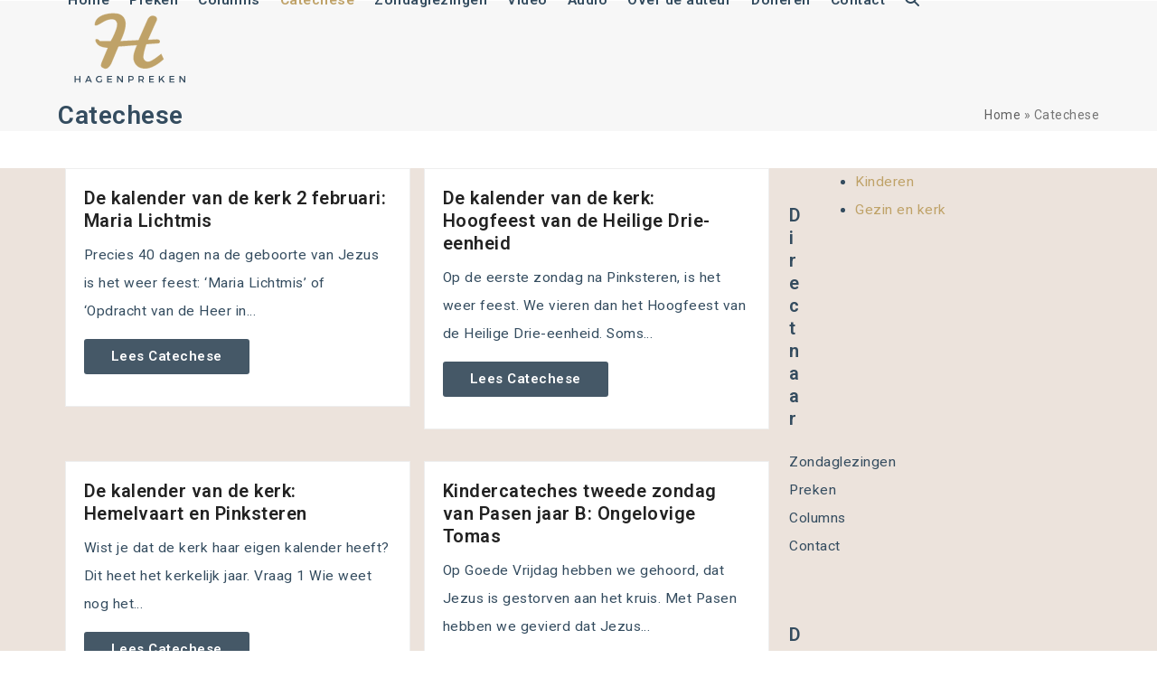

--- FILE ---
content_type: text/html; charset=UTF-8
request_url: https://hagenpreken.nl/catechese/page/18/
body_size: 13853
content:
<!DOCTYPE html>
<html lang="nl-NL" class="wpex-classic-style">
<head>
<meta charset="UTF-8">
<link rel="profile" href="http://gmpg.org/xfn/11">
<title>Catechese | Hagenpreken</title>
<meta name='robots' content='max-image-preview:large' />
	<style>img:is([sizes="auto" i], [sizes^="auto," i]) { contain-intrinsic-size: 3000px 1500px }</style>
	<meta name="viewport" content="width=device-width, initial-scale=1">
<link rel='dns-prefetch' href='//www.google.com' />
<link rel='dns-prefetch' href='//fonts.googleapis.com' />
<link rel="alternate" type="application/rss+xml" title="Hagenpreken &raquo; feed" href="https://hagenpreken.nl/feed/" />
<link rel="alternate" type="application/rss+xml" title="Hagenpreken &raquo; reacties feed" href="https://hagenpreken.nl/comments/feed/" />
<link rel='stylesheet' id='js_composer_front-css' href='https://hagenpreken.nl/wp-content/plugins/js_composer/assets/css/js_composer.min.css?ver=8.7.2' media='all' />
<link rel='stylesheet' id='events-manager-css' href='https://hagenpreken.nl/wp-content/plugins/events-manager/includes/css/events-manager.min.css?ver=7.2.3.1' media='all' />
<style id='events-manager-inline-css'>
body .em { --font-family : inherit; --font-weight : inherit; --font-size : 1em; --line-height : inherit; }
</style>
<link rel='stylesheet' id='parent-style-css' href='https://hagenpreken.nl/wp-content/themes/Total/style.css?ver=6.4.1' media='all' />
<link rel='stylesheet' id='wpex-google-font-roboto-css' href='https://fonts.googleapis.com/css2?family=Roboto:ital,wght@0,100;0,200;0,300;0,400;0,500;0,600;0,700;0,800;0,900;1,100;1,200;1,300;1,400;1,500;1,600;1,700;1,800;1,900&#038;display=swap&#038;subset=latin' media='all' />
<link rel='stylesheet' id='wpex-style-css' href='https://hagenpreken.nl/wp-content/themes/total-child-theme/style.css?ver=6.4.1' media='all' />
<link rel='stylesheet' id='wpex-mobile-menu-breakpoint-max-css' href='https://hagenpreken.nl/wp-content/themes/Total/assets/css/frontend/breakpoints/max.min.css?ver=6.4.1' media='only screen and (max-width:959px)' />
<link rel='stylesheet' id='wpex-mobile-menu-breakpoint-min-css' href='https://hagenpreken.nl/wp-content/themes/Total/assets/css/frontend/breakpoints/min.min.css?ver=6.4.1' media='only screen and (min-width:960px)' />
<link rel='stylesheet' id='vcex-shortcodes-css' href='https://hagenpreken.nl/wp-content/themes/Total/assets/css/frontend/vcex-shortcodes.min.css?ver=6.4.1' media='all' />
<link rel='stylesheet' id='wpdreams-asl-basic-css' href='https://hagenpreken.nl/wp-content/plugins/ajax-search-lite/css/style.basic.css?ver=4.13.4' media='all' />
<style id='wpdreams-asl-basic-inline-css'>

					div[id*='ajaxsearchlitesettings'].searchsettings .asl_option_inner label {
						font-size: 0px !important;
						color: rgba(0, 0, 0, 0);
					}
					div[id*='ajaxsearchlitesettings'].searchsettings .asl_option_inner label:after {
						font-size: 11px !important;
						position: absolute;
						top: 0;
						left: 0;
						z-index: 1;
					}
					.asl_w_container {
						width: 100%;
						margin: 0px 0px 0px 0px;
						min-width: 200px;
					}
					div[id*='ajaxsearchlite'].asl_m {
						width: 100%;
					}
					div[id*='ajaxsearchliteres'].wpdreams_asl_results div.resdrg span.highlighted {
						font-weight: bold;
						color: rgba(217, 49, 43, 1);
						background-color: rgba(238, 238, 238, 1);
					}
					div[id*='ajaxsearchliteres'].wpdreams_asl_results .results img.asl_image {
						width: 70px;
						height: 70px;
						object-fit: cover;
					}
					div[id*='ajaxsearchlite'].asl_r .results {
						max-height: none;
					}
					div[id*='ajaxsearchlite'].asl_r {
						position: absolute;
					}
				
						div.asl_r.asl_w.vertical .results .item::after {
							display: block;
							position: absolute;
							bottom: 0;
							content: '';
							height: 1px;
							width: 100%;
							background: #D8D8D8;
						}
						div.asl_r.asl_w.vertical .results .item.asl_last_item::after {
							display: none;
						}
					
</style>
<link rel='stylesheet' id='wpdreams-asl-instance-css' href='https://hagenpreken.nl/wp-content/plugins/ajax-search-lite/css/style-curvy-black.css?ver=4.13.4' media='all' />
<link rel='stylesheet' id='wpex-wpbakery-css' href='https://hagenpreken.nl/wp-content/themes/Total/assets/css/frontend/wpbakery.min.css?ver=6.4.1' media='all' />
<link rel='stylesheet' id='timed-content-css-css' href='https://hagenpreken.nl/wp-content/plugins/timed-content/css/timed-content.css?ver=2.97' media='all' />
<script src="https://hagenpreken.nl/wp-includes/js/jquery/jquery.min.js?ver=3.7.1" id="jquery-core-js"></script>
<script src="https://hagenpreken.nl/wp-includes/js/jquery/jquery-migrate.min.js?ver=3.4.1" id="jquery-migrate-js"></script>
<script src="https://hagenpreken.nl/wp-includes/js/jquery/ui/core.min.js?ver=1.13.3" id="jquery-ui-core-js"></script>
<script src="https://hagenpreken.nl/wp-includes/js/jquery/ui/mouse.min.js?ver=1.13.3" id="jquery-ui-mouse-js"></script>
<script src="https://hagenpreken.nl/wp-includes/js/jquery/ui/sortable.min.js?ver=1.13.3" id="jquery-ui-sortable-js"></script>
<script src="https://hagenpreken.nl/wp-includes/js/jquery/ui/datepicker.min.js?ver=1.13.3" id="jquery-ui-datepicker-js"></script>
<script id="jquery-ui-datepicker-js-after">
jQuery(function(jQuery){jQuery.datepicker.setDefaults({"closeText":"Sluiten","currentText":"Vandaag","monthNames":["januari","februari","maart","april","mei","juni","juli","augustus","september","oktober","november","december"],"monthNamesShort":["jan","feb","mrt","apr","mei","jun","jul","aug","sep","okt","nov","dec"],"nextText":"Volgende","prevText":"Vorige","dayNames":["zondag","maandag","dinsdag","woensdag","donderdag","vrijdag","zaterdag"],"dayNamesShort":["zo","ma","di","wo","do","vr","za"],"dayNamesMin":["Z","M","D","W","D","V","Z"],"dateFormat":"d MM yy","firstDay":1,"isRTL":false});});
</script>
<script src="https://hagenpreken.nl/wp-includes/js/jquery/ui/resizable.min.js?ver=1.13.3" id="jquery-ui-resizable-js"></script>
<script src="https://hagenpreken.nl/wp-includes/js/jquery/ui/draggable.min.js?ver=1.13.3" id="jquery-ui-draggable-js"></script>
<script src="https://hagenpreken.nl/wp-includes/js/jquery/ui/controlgroup.min.js?ver=1.13.3" id="jquery-ui-controlgroup-js"></script>
<script src="https://hagenpreken.nl/wp-includes/js/jquery/ui/checkboxradio.min.js?ver=1.13.3" id="jquery-ui-checkboxradio-js"></script>
<script src="https://hagenpreken.nl/wp-includes/js/jquery/ui/button.min.js?ver=1.13.3" id="jquery-ui-button-js"></script>
<script src="https://hagenpreken.nl/wp-includes/js/jquery/ui/dialog.min.js?ver=1.13.3" id="jquery-ui-dialog-js"></script>
<script id="events-manager-js-extra">
var EM = {"ajaxurl":"https:\/\/hagenpreken.nl\/wp-admin\/admin-ajax.php","locationajaxurl":"https:\/\/hagenpreken.nl\/wp-admin\/admin-ajax.php?action=locations_search","firstDay":"1","locale":"nl","dateFormat":"yy-mm-dd","ui_css":"https:\/\/hagenpreken.nl\/wp-content\/plugins\/events-manager\/includes\/css\/jquery-ui\/build.min.css","show24hours":"1","is_ssl":"1","autocomplete_limit":"10","calendar":{"breakpoints":{"small":560,"medium":908,"large":false},"month_format":"M Y"},"phone":"","datepicker":{"format":"d\/m\/Y","locale":"nl"},"search":{"breakpoints":{"small":650,"medium":850,"full":false}},"url":"https:\/\/hagenpreken.nl\/wp-content\/plugins\/events-manager","assets":{"input.em-uploader":{"js":{"em-uploader":{"url":"https:\/\/hagenpreken.nl\/wp-content\/plugins\/events-manager\/includes\/js\/em-uploader.js?v=7.2.3.1","event":"em_uploader_ready"}}},".em-event-editor":{"js":{"event-editor":{"url":"https:\/\/hagenpreken.nl\/wp-content\/plugins\/events-manager\/includes\/js\/events-manager-event-editor.js?v=7.2.3.1","event":"em_event_editor_ready"}},"css":{"event-editor":"https:\/\/hagenpreken.nl\/wp-content\/plugins\/events-manager\/includes\/css\/events-manager-event-editor.min.css?v=7.2.3.1"}},".em-recurrence-sets, .em-timezone":{"js":{"luxon":{"url":"luxon\/luxon.js?v=7.2.3.1","event":"em_luxon_ready"}}},".em-booking-form, #em-booking-form, .em-booking-recurring, .em-event-booking-form":{"js":{"em-bookings":{"url":"https:\/\/hagenpreken.nl\/wp-content\/plugins\/events-manager\/includes\/js\/bookingsform.js?v=7.2.3.1","event":"em_booking_form_js_loaded"}}},"#em-opt-archetypes":{"js":{"archetypes":"https:\/\/hagenpreken.nl\/wp-content\/plugins\/events-manager\/includes\/js\/admin-archetype-editor.js?v=7.2.3.1","archetypes_ms":"https:\/\/hagenpreken.nl\/wp-content\/plugins\/events-manager\/includes\/js\/admin-archetypes.js?v=7.2.3.1","qs":"qs\/qs.js?v=7.2.3.1"}}},"cached":"","google_maps_api":"AIzaSyAKVi5VS-gpaiya1UmbSx1WVxUF_zqoDts","bookingInProgress":"Wacht tot de reservering verstuurd is.","tickets_save":"Ticket opslaan","bookingajaxurl":"https:\/\/hagenpreken.nl\/wp-admin\/admin-ajax.php","bookings_export_save":"Exporteer boekingen","bookings_settings_save":"Instellingen opslaan","booking_delete":"Weet je zeker dat je dit wilt verwijderen?","booking_offset":"30","bookings":{"submit_button":{"text":{"default":"Reservering versturen","free":"Reservering versturen","payment":"Reservering versturen","processing":"Processing ..."}},"update_listener":""},"bb_full":"Uitverkocht","bb_book":"Reserveer nu","bb_booking":"Reserveren...","bb_booked":"Reservering verstuurd","bb_error":"Reservering Error. Opnieuw proberen?","bb_cancel":"Annuleren","bb_canceling":"Bezig met annuleren...","bb_cancelled":"Geannuleerd","bb_cancel_error":"Geannuleerd Error. Opnieuw proberen?","txt_search":"Zoeken","txt_searching":"Bezig met zoeken...","txt_loading":"Aan het laden...","event_detach_warning":"Weet je zeker dat je dit evenement wil loskoppelen? Door dit te doen, zal dit evenement onafhankelijk zijn van de terugkerende reeks evenementen.","delete_recurrence_warning":"Weet je zeker dat je alle herhalingen van dit evenement wil verwijderen? Alle evenementen worden naar de prullenbak verplaatst.","disable_bookings_warning":"Weet je zeker dat je boekingen wil uitschakelen? Als je dit doet en opslaat, verlies je alle eerdere boekingen. Als je verdere boekingen wil voorkomen, verminder dan het aantal beschikbare plaatsen tot het aantal boekingen dat je momenteel hebt","booking_warning_cancel":"Weet je zeker dat je de reservering wilt annuleren?"};
</script>
<script src="https://hagenpreken.nl/wp-content/plugins/events-manager/includes/js/events-manager.js?ver=7.2.3.1" id="events-manager-js"></script>
<script src="https://hagenpreken.nl/wp-content/plugins/events-manager/includes/external/flatpickr/l10n/nl.js?ver=7.2.3.1" id="em-flatpickr-localization-js"></script>
<script id="wpex-core-js-extra">
var wpex_theme_params = {"selectArrowIcon":"<span class=\"wpex-select-arrow__icon wpex-icon--sm wpex-flex wpex-icon\" aria-hidden=\"true\"><svg viewBox=\"0 0 24 24\" xmlns=\"http:\/\/www.w3.org\/2000\/svg\"><rect fill=\"none\" height=\"24\" width=\"24\"\/><g transform=\"matrix(0, -1, 1, 0, -0.115, 23.885)\"><polygon points=\"17.77,3.77 16,2 6,12 16,22 17.77,20.23 9.54,12\"\/><\/g><\/svg><\/span>","customSelects":".widget_categories form,.widget_archive select,.vcex-form-shortcode select","scrollToHash":"1","localScrollFindLinks":"1","localScrollHighlight":"1","localScrollUpdateHash":"1","scrollToHashTimeout":"500","localScrollTargets":"li.local-scroll a, a.local-scroll, .local-scroll-link, .local-scroll-link > a,.sidr-class-local-scroll-link,li.sidr-class-local-scroll > span > a,li.sidr-class-local-scroll > a","scrollToBehavior":"smooth"};
</script>
<script src="https://hagenpreken.nl/wp-content/themes/Total/assets/js/frontend/core.min.js?ver=6.4.1" id="wpex-core-js" defer data-wp-strategy="defer"></script>
<script id="wpex-inline-js-after">
!function(){const e=document.querySelector("html"),t=()=>{const t=window.innerWidth-document.documentElement.clientWidth;t&&e.style.setProperty("--wpex-scrollbar-width",`${t}px`)};t(),window.addEventListener("resize",(()=>{t()}))}();
</script>
<script src="https://hagenpreken.nl/wp-content/themes/Total/assets/js/frontend/search/drop-down.min.js?ver=6.4.1" id="wpex-search-drop_down-js" defer data-wp-strategy="defer"></script>
<script id="wpex-sticky-header-js-extra">
var wpex_sticky_header_params = {"breakpoint":"960","shrink":"1","shrinkOnMobile":"1","shrinkHeight":"70"};
</script>
<script src="https://hagenpreken.nl/wp-content/themes/Total/assets/js/frontend/sticky/header.min.js?ver=6.4.1" id="wpex-sticky-header-js" defer data-wp-strategy="defer"></script>
<script id="wpex-mobile-menu-sidr-js-extra">
var wpex_mobile_menu_sidr_params = {"breakpoint":"959","i18n":{"openSubmenu":"Open submenu of %s","closeSubmenu":"Close submenu of %s"},"openSubmenuIcon":"<span class=\"wpex-open-submenu__icon wpex-transition-transform wpex-duration-300 wpex-icon\" aria-hidden=\"true\"><svg xmlns=\"http:\/\/www.w3.org\/2000\/svg\" viewBox=\"0 0 448 512\"><path d=\"M201.4 342.6c12.5 12.5 32.8 12.5 45.3 0l160-160c12.5-12.5 12.5-32.8 0-45.3s-32.8-12.5-45.3 0L224 274.7 86.6 137.4c-12.5-12.5-32.8-12.5-45.3 0s-12.5 32.8 0 45.3l160 160z\"\/><\/svg><\/span>","source":"#site-navigation, #mobile-menu-search","side":"right","dark_surface":"1","displace":"1","aria_label":"Mobile menu","aria_label_close":"Close mobile menu","class":"has-background","speed":"300"};
</script>
<script src="https://hagenpreken.nl/wp-content/themes/Total/assets/js/frontend/mobile-menu/sidr.min.js?ver=6.4.1" id="wpex-mobile-menu-sidr-js" defer data-wp-strategy="defer"></script>
<script src="https://hagenpreken.nl/wp-content/plugins/timed-content/js/timed-content.js?ver=2.97" id="timed-content_js-js"></script>
<script></script><link rel="https://api.w.org/" href="https://hagenpreken.nl/wp-json/" /><link rel="alternate" title="JSON" type="application/json" href="https://hagenpreken.nl/wp-json/wp/v2/pages/454" /><link rel="EditURI" type="application/rsd+xml" title="RSD" href="https://hagenpreken.nl/xmlrpc.php?rsd" />
<meta name="generator" content="WordPress 6.8.3" />
<link rel='shortlink' href='https://hagenpreken.nl/?p=454' />
<link rel="alternate" title="oEmbed (JSON)" type="application/json+oembed" href="https://hagenpreken.nl/wp-json/oembed/1.0/embed?url=https%3A%2F%2Fhagenpreken.nl%2Fcatechese%2F" />
<link rel="alternate" title="oEmbed (XML)" type="text/xml+oembed" href="https://hagenpreken.nl/wp-json/oembed/1.0/embed?url=https%3A%2F%2Fhagenpreken.nl%2Fcatechese%2F&#038;format=xml" />
<link rel="icon" href="https://hagenpreken.nl/wp-content/uploads/2020/08/Hagenpreken_favicon.png" sizes="32x32"><link rel="shortcut icon" href="https://hagenpreken.nl/wp-content/uploads/2020/08/Hagenpreken_favicon.png"><link rel="apple-touch-icon" href="https://hagenpreken.nl/wp-content/uploads/2020/08/Hagenpreken_favicon.png" sizes="57x57" ><link rel="apple-touch-icon" href="https://hagenpreken.nl/wp-content/uploads/2020/08/Hagenpreken_favicon.png" sizes="76x76" ><link rel="apple-touch-icon" href="https://hagenpreken.nl/wp-content/uploads/2020/08/Hagenpreken_favicon.png" sizes="120x120"><link rel="apple-touch-icon" href="https://hagenpreken.nl/wp-content/uploads/2020/08/Hagenpreken_favicon.png" sizes="114x114">				<link rel="preconnect" href="https://fonts.gstatic.com" crossorigin />
				<link rel="preload" as="style" href="//fonts.googleapis.com/css?family=Open+Sans&display=swap" />
								<link rel="stylesheet" href="//fonts.googleapis.com/css?family=Open+Sans&display=swap" media="all" />
				<!-- SEO meta tags powered by SmartCrawl https://wpmudev.com/project/smartcrawl-wordpress-seo/ -->
<link rel="canonical" href="https://hagenpreken.nl/catechese/" />
<script type="application/ld+json">{"@context":"https:\/\/schema.org","@graph":[{"@type":"Organization","@id":"https:\/\/hagenpreken.nl\/#schema-publishing-organization","url":"https:\/\/hagenpreken.nl","name":"Hagenpreken"},{"@type":"WebSite","@id":"https:\/\/hagenpreken.nl\/#schema-website","url":"https:\/\/hagenpreken.nl","name":"MEO demowebsite","encoding":"UTF-8","potentialAction":{"@type":"SearchAction","target":"https:\/\/hagenpreken.nl\/search\/{search_term_string}\/","query-input":"required name=search_term_string"}},{"@type":"BreadcrumbList","@id":"https:\/\/hagenpreken.nl\/catechese\/page\/18?paged=18&pagename=catechese\/#breadcrumb","itemListElement":[{"@type":"ListItem","position":1,"name":"Home","item":"https:\/\/hagenpreken.nl"},{"@type":"ListItem","position":2,"name":"Catechese"}]},{"@type":"Person","@id":"https:\/\/hagenpreken.nl\/author\/stichtingmeo\/#schema-author","name":"stichtingmeo","url":"https:\/\/hagenpreken.nl\/author\/stichtingmeo\/"}]}</script>
<!-- /SEO -->
<!-- Global site tag (gtag.js) - Google Analytics -->
<script async src="https://www.googletagmanager.com/gtag/js?id=G-KTD6ZXSK3P"></script>
<script>
  window.dataLayer = window.dataLayer || [];
  function gtag(){dataLayer.push(arguments);}
  gtag('js', new Date());

  gtag('config', 'G-KTD6ZXSK3P');
</script>
<!-- Global site tag (gtag.js) - Google Analytics -->
<script async src="https://www.googletagmanager.com/gtag/js?id=UA-186786868-1"></script>
<script>
  window.dataLayer = window.dataLayer || [];
  function gtag(){dataLayer.push(arguments);}
  gtag('js', new Date());

  gtag('config', 'UA-186786868-1');
</script><style data-type="vc_custom-css">.testimonial-entry-content {
    position: relative;
    padding: 20px;
    background: #fff;
    border-radius: 0pc;
    border: 1px solid #eee;
}
.testimonial-entry-details a {
    background-color: #455867;
    display: table;
    margin: 15px 0;
    color: #fff !important;
    font-size: 15px !important;
    padding: 4px 30px;
    font-weight: 600 !important;
    transition: 0.15s all ease;
    border-radius: 3px;
}
.testimonial-entry-details a:hover {
    background-color: #bfa268;
    text-decoration: none;
}</style><noscript><style>body:not(.content-full-screen) .wpex-vc-row-stretched[data-vc-full-width-init="false"]{visibility:visible;}</style></noscript><noscript><style> .wpb_animate_when_almost_visible { opacity: 1; }</style></noscript><style data-type="wpex-css" id="wpex-css">/*TYPOGRAPHY*/:root{--wpex-body-font-family:Roboto,sans-serif;--wpex-body-font-weight:400;--wpex-body-font-size:15.5px;--wpex-body-color:#344c5f;--wpex-body-line-height:31px;--wpex-body-letter-spacing:0.5px;}.main-navigation-ul .link-inner{font-weight:600;}.wpex-mobile-menu,#sidr-main{font-weight:500;font-size:18px;}.page-header .page-header-title{font-weight:600;text-transform:none;}h1,.wpex-h1{font-size:2.5em;text-transform:uppercase;}h2,.wpex-h2{font-weight:900;font-size:18.6px;color:#344c5f;}@media(max-width:1024px){.wpex-mobile-menu,#sidr-main{font-size:18px;}h1,.wpex-h1{font-size:1.8em;}}@media(max-width:959px){.wpex-mobile-menu,#sidr-main{font-size:18px;}}@media(max-width:767px){.wpex-mobile-menu,#sidr-main{font-size:18px;}}@media(max-width:479px){.wpex-mobile-menu,#sidr-main{font-size:18px;}}/*CUSTOMIZER STYLING*/:root{--wpex-accent:#bfa268;--wpex-accent-alt:#bfa268;--wpex-btn-color:#ffffff;--wpex-btn-bg:#455867;--wpex-site-header-shrink-start-height:110px;--wpex-site-header-shrink-end-height:50px;--wpex-vc-column-inner-margin-bottom:40px;}.page-header.wpex-supports-mods .page-header-title{color:#344c5f;}.page-header.wpex-supports-mods{border-top-color:#ffffff;border-bottom-color:#ffffff;}:root,.site-boxed.wpex-responsive #wrap{--wpex-container-max-width:90%;--wpex-container-width:1180px;}#site-navigation-wrap{--wpex-main-nav-link-color:#344c5f;--wpex-hover-main-nav-link-color:#344c5f;--wpex-active-main-nav-link-color:#344c5f;--wpex-hover-main-nav-link-color:#bfa268;--wpex-active-main-nav-link-color:#bfa268;--wpex-dropmenu-link-color:#344c5f;}#mobile-menu,#mobile-icons-menu{--wpex-link-color:#385268;--wpex-hover-link-color:#385268;}#sidr-main,.sidr-class-dropdown-menu ul{background-color:#344c5f;}#sidr-main{color:#bfa268;--wpex-link-color:#bfa268;--wpex-text-2:#bfa268;}#footer{--wpex-surface-1:#ece3dc;background-color:#ece3dc;--wpex-link-color:#344c5f;--wpex-hover-link-color:#344c5f;--wpex-hover-link-color:#bfa268;}.footer-widget .widget-title{color:#344c5f;}#footer-bottom{background-color:#ffffff;}</style></head>

<body class="paged wp-singular page-template-default page page-id-454 page-parent wp-custom-logo wp-embed-responsive paged-18 page-paged-18 wp-theme-Total wp-child-theme-total-child-theme wpex-theme wpex-responsive full-width-main-layout has-composer wpex-live-site site-full-width content-right-sidebar has-sidebar sidebar-widget-icons hasnt-overlay-header wpex-has-fixed-footer wpex-antialiased has-mobile-menu wpex-mobile-toggle-menu-icon_buttons wpex-no-js wpb-js-composer js-comp-ver-8.7.2 vc_responsive">

	
<a href="#content" class="skip-to-content">Skip to content</a>

	
	<span data-ls_id="#site_top" tabindex="-1"></span>
	<div id="outer-wrap" class="wpex-overflow-clip">
		
		
		
		<div id="wrap" class="wpex-clr">

			<div id="site-header-sticky-wrapper" class="wpex-sticky-header-holder not-sticky wpex-print-hidden">	<header id="site-header" class="header-one wpex-z-sticky wpex-dropdown-style-minimal-sq fixed-scroll has-sticky-dropshadow shrink-sticky-header anim-shrink-header on-shrink-adjust-height dyn-styles wpex-print-hidden wpex-relative wpex-clr">
				<div id="site-header-inner" class="header-one-inner header-padding container wpex-relative wpex-h-100 wpex-py-30 wpex-clr">
<div id="site-logo" class="site-branding header-one-logo logo-padding wpex-flex wpex-items-center wpex-float-left wpex-h-100">
	<div id="site-logo-inner" ><a id="site-logo-link" href="https://hagenpreken.nl/" rel="home" class="main-logo"><img src="https://hagenpreken.nl/wp-content/uploads/2020/08/hagenpreken-logo-edit.svg" alt="Hagenpreken" class="logo-img wpex-h-auto wpex-max-w-100 wpex-align-middle" data-no-retina data-skip-lazy fetchpriority="high" srcset="https://hagenpreken.nl/wp-content/uploads/2020/08/hagenpreken-logo-edit.svg 1x,https://hagenpreken.nl/wp-content/uploads/2020/08/118FA72D81CAB600.png 2x"></a></div>

</div>

<div id="site-navigation-wrap" class="navbar-style-one navbar-fixed-height navbar-fixed-line-height wpex-stretch-megamenus hide-at-mm-breakpoint wpex-clr wpex-print-hidden">
	<nav id="site-navigation" class="navigation main-navigation main-navigation-one wpex-clr" aria-label="Main menu"><ul id="menu-main-menu" class="main-navigation-ul dropdown-menu wpex-dropdown-menu wpex-dropdown-menu--onhover"><li id="menu-item-127" class="menu-item menu-item-type-post_type menu-item-object-page menu-item-home menu-item-127"><a href="https://hagenpreken.nl/"><span class="link-inner">Home</span></a></li>
<li id="menu-item-288" class="menu-item menu-item-type-post_type menu-item-object-page menu-item-has-children menu-item-288 dropdown"><a href="https://hagenpreken.nl/preken/"><span class="link-inner">Preken</span></a>
<ul class="sub-menu">
	<li id="menu-item-477" class="menu-item menu-item-type-post_type menu-item-object-page menu-item-477"><a href="https://hagenpreken.nl/preken/preek-van-de-week/"><span class="link-inner">Preek van de week</span></a></li>
	<li id="menu-item-4133" class="menu-item menu-item-type-post_type menu-item-object-page menu-item-4133"><a href="https://hagenpreken.nl/preek-van-volgende-week/"><span class="link-inner">Oude preken voor komende weken</span></a></li>
	<li id="menu-item-3744" class="menu-item menu-item-type-post_type menu-item-object-page menu-item-3744"><a href="https://hagenpreken.nl/prekenoverzicht-jaar-a-b-c/"><span class="link-inner">Prekenoverzicht jaar A B C</span></a></li>
	<li id="menu-item-3473" class="menu-item menu-item-type-post_type menu-item-object-page menu-item-has-children menu-item-3473 dropdown"><a href="https://hagenpreken.nl/preken/jaarcyclus/"><span class="link-inner">Jaarcyclus <span class="nav-arrow second-level"><span class="nav-arrow__icon wpex-icon wpex-icon--xs wpex-icon--bidi" aria-hidden="true"><svg xmlns="http://www.w3.org/2000/svg" viewBox="0 0 320 512"><path d="M278.6 233.4c12.5 12.5 12.5 32.8 0 45.3l-160 160c-12.5 12.5-32.8 12.5-45.3 0s-12.5-32.8 0-45.3L210.7 256 73.4 118.6c-12.5-12.5-12.5-32.8 0-45.3s32.8-12.5 45.3 0l160 160z"/></svg></span></span></span></a>
	<ul class="sub-menu">
		<li id="menu-item-601" class="menu-item menu-item-type-post_type menu-item-object-page menu-item-has-children menu-item-601 dropdown"><a href="https://hagenpreken.nl/preken/jaarcyclus/jaarcycles-a/"><span class="link-inner">Jaarcycles A <span class="nav-arrow second-level"><span class="nav-arrow__icon wpex-icon wpex-icon--xs wpex-icon--bidi" aria-hidden="true"><svg xmlns="http://www.w3.org/2000/svg" viewBox="0 0 320 512"><path d="M278.6 233.4c12.5 12.5 12.5 32.8 0 45.3l-160 160c-12.5 12.5-32.8 12.5-45.3 0s-12.5-32.8 0-45.3L210.7 256 73.4 118.6c-12.5-12.5-12.5-32.8 0-45.3s32.8-12.5 45.3 0l160 160z"/></svg></span></span></span></a>
		<ul class="sub-menu">
			<li id="menu-item-3246" class="menu-item menu-item-type-post_type menu-item-object-page menu-item-3246"><a href="https://hagenpreken.nl/preken/jaarcyclus/jaarcycles-a/advent-jaar-a/"><span class="link-inner">Advent jaar A</span></a></li>
			<li id="menu-item-3249" class="menu-item menu-item-type-post_type menu-item-object-page menu-item-3249"><a href="https://hagenpreken.nl/preken/jaarcyclus/jaarcycles-a/kersttijd-jaar-a/"><span class="link-inner">Kersttijd jaar A</span></a></li>
			<li id="menu-item-3244" class="menu-item menu-item-type-post_type menu-item-object-page menu-item-3244"><a href="https://hagenpreken.nl/preken/jaarcyclus/jaarcycles-a/paastijd-jaar-a/"><span class="link-inner">Paastijd jaar A</span></a></li>
			<li id="menu-item-3243" class="menu-item menu-item-type-post_type menu-item-object-page menu-item-3243"><a href="https://hagenpreken.nl/preken/jaarcyclus/jaarcycles-a/tijd-door-het-jaar-a/"><span class="link-inner">Tijd door het jaar A</span></a></li>
			<li id="menu-item-3242" class="menu-item menu-item-type-post_type menu-item-object-page menu-item-3242"><a href="https://hagenpreken.nl/preken/jaarcyclus/jaarcycles-a/veertigdagentijd-jaar-a/"><span class="link-inner">Veertigdagentijd jaar A</span></a></li>
		</ul>
</li>
		<li id="menu-item-600" class="menu-item menu-item-type-post_type menu-item-object-page menu-item-has-children menu-item-600 dropdown"><a href="https://hagenpreken.nl/preken/jaarcyclus/jaarcyclus-b/"><span class="link-inner">Jaarcyclus B <span class="nav-arrow second-level"><span class="nav-arrow__icon wpex-icon wpex-icon--xs wpex-icon--bidi" aria-hidden="true"><svg xmlns="http://www.w3.org/2000/svg" viewBox="0 0 320 512"><path d="M278.6 233.4c12.5 12.5 12.5 32.8 0 45.3l-160 160c-12.5 12.5-32.8 12.5-45.3 0s-12.5-32.8 0-45.3L210.7 256 73.4 118.6c-12.5-12.5-12.5-32.8 0-45.3s32.8-12.5 45.3 0l160 160z"/></svg></span></span></span></a>
		<ul class="sub-menu">
			<li id="menu-item-3292" class="menu-item menu-item-type-post_type menu-item-object-page menu-item-3292"><a href="https://hagenpreken.nl/preken/jaarcyclus/jaarcyclus-b/advent-jaar-b/"><span class="link-inner">Advent jaar B</span></a></li>
			<li id="menu-item-3291" class="menu-item menu-item-type-post_type menu-item-object-page menu-item-3291"><a href="https://hagenpreken.nl/preken/jaarcyclus/jaarcyclus-b/kersttijd-jaar-b/"><span class="link-inner">Kersttijd jaar B</span></a></li>
			<li id="menu-item-3290" class="menu-item menu-item-type-post_type menu-item-object-page menu-item-3290"><a href="https://hagenpreken.nl/preken/jaarcyclus/jaarcyclus-b/paastijd-jaar-b/"><span class="link-inner">Paastijd jaar B</span></a></li>
			<li id="menu-item-3289" class="menu-item menu-item-type-post_type menu-item-object-page menu-item-3289"><a href="https://hagenpreken.nl/preken/jaarcyclus/jaarcyclus-b/tijd-door-het-jaar-b/"><span class="link-inner">Tijd door het jaar B</span></a></li>
			<li id="menu-item-3288" class="menu-item menu-item-type-post_type menu-item-object-page menu-item-3288"><a href="https://hagenpreken.nl/preken/jaarcyclus/jaarcyclus-b/veertigdagentijd-jaar-b/"><span class="link-inner">Veertigdagentijd jaar B</span></a></li>
		</ul>
</li>
		<li id="menu-item-599" class="menu-item menu-item-type-post_type menu-item-object-page menu-item-has-children menu-item-599 dropdown"><a href="https://hagenpreken.nl/preken/jaarcyclus/jaarcyclus-c/"><span class="link-inner">Jaarcyclus C <span class="nav-arrow second-level"><span class="nav-arrow__icon wpex-icon wpex-icon--xs wpex-icon--bidi" aria-hidden="true"><svg xmlns="http://www.w3.org/2000/svg" viewBox="0 0 320 512"><path d="M278.6 233.4c12.5 12.5 12.5 32.8 0 45.3l-160 160c-12.5 12.5-32.8 12.5-45.3 0s-12.5-32.8 0-45.3L210.7 256 73.4 118.6c-12.5-12.5-12.5-32.8 0-45.3s32.8-12.5 45.3 0l160 160z"/></svg></span></span></span></a>
		<ul class="sub-menu">
			<li id="menu-item-3287" class="menu-item menu-item-type-post_type menu-item-object-page menu-item-3287"><a href="https://hagenpreken.nl/preken/jaarcyclus/jaarcyclus-c/advent-jaar-c/"><span class="link-inner">Advent jaar C</span></a></li>
			<li id="menu-item-3286" class="menu-item menu-item-type-post_type menu-item-object-page menu-item-3286"><a href="https://hagenpreken.nl/preken/jaarcyclus/jaarcyclus-c/kersttijd-jaar-c/"><span class="link-inner">Kersttijd jaar C</span></a></li>
			<li id="menu-item-3285" class="menu-item menu-item-type-post_type menu-item-object-page menu-item-3285"><a href="https://hagenpreken.nl/preken/jaarcyclus/jaarcyclus-c/paastijd-jaar-c/"><span class="link-inner">Paastijd jaar C</span></a></li>
			<li id="menu-item-3284" class="menu-item menu-item-type-post_type menu-item-object-page menu-item-3284"><a href="https://hagenpreken.nl/preken/jaarcyclus/jaarcyclus-c/tijd-door-het-jaar-c/"><span class="link-inner">Tijd door het jaar C</span></a></li>
			<li id="menu-item-3283" class="menu-item menu-item-type-post_type menu-item-object-page menu-item-3283"><a href="https://hagenpreken.nl/preken/jaarcyclus/jaarcyclus-c/veertigdagentijd-jaar-c/"><span class="link-inner">Veertigdagentijd jaar C</span></a></li>
		</ul>
</li>
	</ul>
</li>
	<li id="menu-item-3589" class="menu-item menu-item-type-post_type menu-item-object-page menu-item-has-children menu-item-3589 dropdown"><a href="https://hagenpreken.nl/preken/heiligen-en-feesten/"><span class="link-inner">Heiligen en feesten <span class="nav-arrow second-level"><span class="nav-arrow__icon wpex-icon wpex-icon--xs wpex-icon--bidi" aria-hidden="true"><svg xmlns="http://www.w3.org/2000/svg" viewBox="0 0 320 512"><path d="M278.6 233.4c12.5 12.5 12.5 32.8 0 45.3l-160 160c-12.5 12.5-32.8 12.5-45.3 0s-12.5-32.8 0-45.3L210.7 256 73.4 118.6c-12.5-12.5-12.5-32.8 0-45.3s32.8-12.5 45.3 0l160 160z"/></svg></span></span></span></a>
	<ul class="sub-menu">
		<li id="menu-item-3395" class="menu-item menu-item-type-post_type menu-item-object-page menu-item-3395"><a href="https://hagenpreken.nl/preken/heiligen-en-feesten/feesten-en-hoogfeesten/"><span class="link-inner">Feesten en hoogfeesten</span></a></li>
		<li id="menu-item-3396" class="menu-item menu-item-type-post_type menu-item-object-page menu-item-3396"><a href="https://hagenpreken.nl/preken/heiligen-en-feesten/heiligen/"><span class="link-inner">Heiligen</span></a></li>
	</ul>
</li>
	<li id="menu-item-474" class="menu-item menu-item-type-post_type menu-item-object-page menu-item-474"><a href="https://hagenpreken.nl/preken/uitvaarten/"><span class="link-inner">Uitvaarten</span></a></li>
</ul>
</li>
<li id="menu-item-287" class="menu-item menu-item-type-post_type menu-item-object-page menu-item-has-children menu-item-287 dropdown"><a href="https://hagenpreken.nl/columns/"><span class="link-inner">Columns</span></a>
<ul class="sub-menu">
	<li id="menu-item-8164" class="menu-item menu-item-type-post_type menu-item-object-page menu-item-8164"><a href="https://hagenpreken.nl/columns/katholiek-nieuwsblad/"><span class="link-inner">Katholiek Nieuwsblad</span></a></li>
	<li id="menu-item-8163" class="menu-item menu-item-type-post_type menu-item-object-page menu-item-8163"><a href="https://hagenpreken.nl/columns/actualiteiten/"><span class="link-inner">Actualiteiten</span></a></li>
	<li id="menu-item-8166" class="menu-item menu-item-type-post_type menu-item-object-page menu-item-8166"><a href="https://hagenpreken.nl/columns/parochieblad/"><span class="link-inner">Parochieblad</span></a></li>
	<li id="menu-item-8987" class="menu-item menu-item-type-post_type menu-item-object-page menu-item-8987"><a href="https://hagenpreken.nl/columns/kbo/"><span class="link-inner">KBO</span></a></li>
	<li id="menu-item-8165" class="menu-item menu-item-type-post_type menu-item-object-page menu-item-8165"><a href="https://hagenpreken.nl/columns/overige/"><span class="link-inner">Overige</span></a></li>
</ul>
</li>
<li id="menu-item-456" class="menu-item menu-item-type-post_type menu-item-object-page current-menu-item page_item page-item-454 current_page_item menu-item-has-children menu-item-456 dropdown"><a href="https://hagenpreken.nl/catechese/" aria-current="page"><span class="link-inner">Catechese</span></a>
<ul class="sub-menu">
	<li id="menu-item-480" class="menu-item menu-item-type-post_type menu-item-object-page menu-item-480"><a href="https://hagenpreken.nl/catechese/kinderen/"><span class="link-inner">Kinderen</span></a></li>
	<li id="menu-item-286" class="menu-item menu-item-type-post_type menu-item-object-page menu-item-286"><a href="https://hagenpreken.nl/catechese/gezin/"><span class="link-inner">Gezin en kerk</span></a></li>
</ul>
</li>
<li id="menu-item-289" class="menu-item menu-item-type-post_type menu-item-object-page menu-item-289"><a href="https://hagenpreken.nl/zondaglezingen/"><span class="link-inner">Zondaglezingen</span></a></li>
<li id="menu-item-285" class="menu-item menu-item-type-post_type menu-item-object-page menu-item-285"><a href="https://hagenpreken.nl/videos/"><span class="link-inner">Video</span></a></li>
<li id="menu-item-6120" class="menu-item menu-item-type-post_type menu-item-object-page menu-item-6120"><a href="https://hagenpreken.nl/videos/audios/"><span class="link-inner">Audio</span></a></li>
<li id="menu-item-3778" class="menu-item menu-item-type-post_type menu-item-object-page menu-item-3778"><a href="https://hagenpreken.nl/contact/plebaan-michel-hagen/"><span class="link-inner">Over de auteur</span></a></li>
<li id="menu-item-3508" class="menu-item menu-item-type-post_type menu-item-object-page menu-item-3508"><a href="https://hagenpreken.nl/doneren/"><span class="link-inner">Doneren</span></a></li>
<li id="menu-item-283" class="menu-item menu-item-type-post_type menu-item-object-page menu-item-has-children menu-item-283 dropdown"><a href="https://hagenpreken.nl/contact/"><span class="link-inner">Contact</span></a>
<ul class="sub-menu">
	<li id="menu-item-482" class="menu-item menu-item-type-post_type menu-item-object-page menu-item-482"><a href="https://hagenpreken.nl/contact/plebaan-michel-hagen/"><span class="link-inner">Plebaan Michel Hagen</span></a></li>
	<li id="menu-item-481" class="menu-item menu-item-type-post_type menu-item-object-page menu-item-481"><a href="https://hagenpreken.nl/contact/adresgegevens/"><span class="link-inner">Adresgegevens</span></a></li>
</ul>
</li>
<li class="search-toggle-li menu-item wpex-menu-extra no-icon-margin"><a href="#" class="site-search-toggle search-dropdown-toggle" role="button" aria-expanded="false" aria-controls="searchform-dropdown" aria-label="Search"><span class="link-inner"><span class="wpex-menu-search-text wpex-hidden">Zoeken</span><span class="wpex-menu-search-icon wpex-icon" aria-hidden="true"><svg xmlns="http://www.w3.org/2000/svg" viewBox="0 0 512 512"><path d="M416 208c0 45.9-14.9 88.3-40 122.7L502.6 457.4c12.5 12.5 12.5 32.8 0 45.3s-32.8 12.5-45.3 0L330.7 376c-34.4 25.2-76.8 40-122.7 40C93.1 416 0 322.9 0 208S93.1 0 208 0S416 93.1 416 208zM208 352a144 144 0 1 0 0-288 144 144 0 1 0 0 288z"/></svg></span></span></a></li></ul></nav>
</div>


<div id="mobile-menu" class="wpex-mobile-menu-toggle show-at-mm-breakpoint wpex-flex wpex-items-center wpex-absolute wpex-top-50 -wpex-translate-y-50 wpex-right-0">
	<div class="wpex-inline-flex wpex-items-center"><a href="#" class="mobile-menu-toggle" role="button" aria-expanded="false"><span class="mobile-menu-toggle__icon wpex-flex"><span class="wpex-hamburger-icon wpex-hamburger-icon--inactive wpex-hamburger-icon--animate" aria-hidden="true"><span></span></span></span><span class="screen-reader-text" data-open-text>Open mobile menu</span><span class="screen-reader-text" data-open-text>Close mobile menu</span></a></div>
</div>


<div id="searchform-dropdown" class="header-searchform-wrap header-drop-widget header-drop-widget--colored-top-border wpex-invisible wpex-opacity-0 wpex-absolute wpex-transition-all wpex-duration-200 wpex-translate-Z-0 wpex-text-initial wpex-z-dropdown wpex-top-100 wpex-right-0 wpex-surface-1 wpex-text-2 wpex-p-15">
<form role="search" method="get" class="searchform searchform--header-dropdown wpex-flex" action="https://hagenpreken.nl/" autocomplete="off">
	<label for="searchform-input-697c3985073ea" class="searchform-label screen-reader-text">Search</label>
	<input id="searchform-input-697c3985073ea" type="search" class="searchform-input wpex-block wpex-border-0 wpex-outline-0 wpex-w-100 wpex-h-auto wpex-leading-relaxed wpex-rounded-0 wpex-text-2 wpex-surface-2 wpex-p-10 wpex-text-1em wpex-unstyled-input" name="s" placeholder="Zoeken" required>
			<button type="submit" class="searchform-submit wpex-hidden wpex-rounded-0 wpex-py-10 wpex-px-15" aria-label="Submit search"><span class="wpex-icon" aria-hidden="true"><svg xmlns="http://www.w3.org/2000/svg" viewBox="0 0 512 512"><path d="M416 208c0 45.9-14.9 88.3-40 122.7L502.6 457.4c12.5 12.5 12.5 32.8 0 45.3s-32.8 12.5-45.3 0L330.7 376c-34.4 25.2-76.8 40-122.7 40C93.1 416 0 322.9 0 208S93.1 0 208 0S416 93.1 416 208zM208 352a144 144 0 1 0 0-288 144 144 0 1 0 0 288z"/></svg></span></button>
</form>
</div>
</div>
			</header>
</div>
			
			<main id="main" class="site-main wpex-clr">

				
<header class="page-header has-aside default-page-header wpex-relative wpex-mb-40 wpex-surface-2 wpex-py-20 wpex-border-t wpex-border-b wpex-border-solid wpex-border-surface-3 wpex-text-2 wpex-supports-mods">

	
	<div class="page-header-inner container wpex-md-flex wpex-md-flex-wrap wpex-md-items-center wpex-md-justify-between">
<div class="page-header-content wpex-md-mr-15">

<h1 class="page-header-title wpex-block wpex-m-0 wpex-text-2xl">

	<span>Catechese</span>

</h1>

</div>
<div class="page-header-aside wpex-md-text-right"><nav class="site-breadcrumbs position-page_header_aside wpex-text-4 wpex-text-sm" aria-label="You are here:"><span class="breadcrumb-trail"><span class="trail-begin"><a href="https://hagenpreken.nl/" rel="home"><span>Home</span></a></span><span class="sep sep-1"> &raquo </span><span class="trail-end">Catechese</span></span></nav></div></div>

	
</header>


<div id="content-wrap"  class="container wpex-clr">

	
	<div id="primary" class="content-area wpex-clr">

		
		<div id="content" class="site-content wpex-clr">

			
			
<article id="single-blocks" class="single-page-article wpex-clr">
<div class="single-page-content single-content entry wpex-clr"><div class="wpb-content-wrapper"><div class="vc_row wpb_row vc_row-fluid wpex-relative"><div class="wpb_column vc_column_container vc_col-sm-12"><div class="vc_column-inner"><div class="wpb_wrapper"><div class="vcex-module vcex-testimonials-grid-wrap wpex-clr"><div class="wpex-row vcex-testimonials-grid wpex-clr gap-15"><div class="testimonial-entry vcex-grid-item span_1_of_2 span_1_of_2_tl span_1_of_2_tp span_1_of_2_pl span_1_of_1_pp col-1 col entry post-3180 type-testimonials no-media cat-20 cat-54"><div class="testimonial-entry-content wpex-relative wpex-boxed wpex-border-0 wpex-clr""><span class="testimonial-caret wpex-absolute wpex-block wpex-w-0 wpex-h-0"></span><div class="testimonial-entry-title entry-title wpex-mb-10">De kalender van de kerk 2 februari: Maria Lichtmis</div><div class="testimonial-entry-details testimonial-entry-text wpex-text-pretty wpex-last-mb-0 wpex-clr"><p>Precies 40 dagen na de geboorte van Jezus is het weer feest: ‘Maria Lichtmis’ of ‘Opdracht van de Heer in&#8230;<a href="https://hagenpreken.nl/Catechese/de-kalender-van-de-kerk-2-februari-maria-lichtmis/"> Lees Catechese</a></p></div></div><div class="testimonial-entry-bottom wpex-flex wpex-flex-wrap wpex-mt-20"><div class="testimonial-entry-meta wpex-flex-grow"></div></div></div><div class="testimonial-entry vcex-grid-item span_1_of_2 span_1_of_2_tl span_1_of_2_tp span_1_of_2_pl span_1_of_1_pp col-2 col entry post-3178 type-testimonials no-media cat-20 cat-54"><div class="testimonial-entry-content wpex-relative wpex-boxed wpex-border-0 wpex-clr""><span class="testimonial-caret wpex-absolute wpex-block wpex-w-0 wpex-h-0"></span><div class="testimonial-entry-title entry-title wpex-mb-10">De kalender van de kerk: Hoogfeest van de Heilige Drie-eenheid</div><div class="testimonial-entry-details testimonial-entry-text wpex-text-pretty wpex-last-mb-0 wpex-clr"><p>Op de eerste zondag na Pinksteren, is het weer feest. We vieren dan het Hoogfeest van de Heilige Drie-eenheid. Soms&#8230;<a href="https://hagenpreken.nl/Catechese/de-kalender-van-de-kerk-hoogfeest-van-de-heilige-drie-eenheid/"> Lees Catechese</a></p></div></div><div class="testimonial-entry-bottom wpex-flex wpex-flex-wrap wpex-mt-20"><div class="testimonial-entry-meta wpex-flex-grow"></div></div></div><div class="testimonial-entry vcex-grid-item span_1_of_2 span_1_of_2_tl span_1_of_2_tp span_1_of_2_pl span_1_of_1_pp col-1 col entry post-3175 type-testimonials no-media cat-20 cat-54"><div class="testimonial-entry-content wpex-relative wpex-boxed wpex-border-0 wpex-clr""><span class="testimonial-caret wpex-absolute wpex-block wpex-w-0 wpex-h-0"></span><div class="testimonial-entry-title entry-title wpex-mb-10">De kalender van de kerk: Hemelvaart en Pinksteren</div><div class="testimonial-entry-details testimonial-entry-text wpex-text-pretty wpex-last-mb-0 wpex-clr"><p>Wist je dat de kerk haar eigen kalender heeft? Dit heet het kerkelijk jaar. Vraag 1 Wie weet nog het&#8230;<a href="https://hagenpreken.nl/Catechese/de-kalender-van-de-kerk-hemelvaart-en-pinksteren/"> Lees Catechese</a></p></div></div><div class="testimonial-entry-bottom wpex-flex wpex-flex-wrap wpex-mt-20"><div class="testimonial-entry-meta wpex-flex-grow"></div></div></div><div class="testimonial-entry vcex-grid-item span_1_of_2 span_1_of_2_tl span_1_of_2_tp span_1_of_2_pl span_1_of_1_pp col-2 col entry post-3188 type-testimonials no-media cat-20 cat-54"><div class="testimonial-entry-content wpex-relative wpex-boxed wpex-border-0 wpex-clr""><span class="testimonial-caret wpex-absolute wpex-block wpex-w-0 wpex-h-0"></span><div class="testimonial-entry-title entry-title wpex-mb-10">Kindercateches tweede zondag van Pasen jaar B: Ongelovige Tomas</div><div class="testimonial-entry-details testimonial-entry-text wpex-text-pretty wpex-last-mb-0 wpex-clr"><p>Op Goede Vrijdag hebben we gehoord, dat Jezus is gestorven aan het kruis. Met Pasen hebben we gevierd dat Jezus&#8230;<a href="https://hagenpreken.nl/Catechese/kindercateches-tweede-zondag-van-pasen-jaar-b-ongelovige-tomas/"> Lees Catechese</a></p></div></div><div class="testimonial-entry-bottom wpex-flex wpex-flex-wrap wpex-mt-20"><div class="testimonial-entry-meta wpex-flex-grow"></div></div></div></div><div class="wpex-pagination wpex-clear wpex-mt-30"><ul class='page-numbers'>
	<li><a class="prev page-numbers" href="https://hagenpreken.nl/catechese/page/17/"><span class="page-numbers-icon wpex-icon wpex-icon--xs wpex-icon--bidi" aria-hidden="true"><svg xmlns="http://www.w3.org/2000/svg" viewBox="0 0 320 512"><path d="M41.4 233.4c-12.5 12.5-12.5 32.8 0 45.3l160 160c12.5 12.5 32.8 12.5 45.3 0s12.5-32.8 0-45.3L109.3 256 246.6 118.6c12.5-12.5 12.5-32.8 0-45.3s-32.8-12.5-45.3 0l-160 160z"/></svg></span><span class="screen-reader-text">Vorige</span></a></li>
	<li><a class="page-numbers" href="https://hagenpreken.nl/catechese/page/1/"><span class="screen-reader-text">Page </span>1</a></li>
	<li><span class="page-numbers dots">&hellip;</span></li>
	<li><a class="page-numbers" href="https://hagenpreken.nl/catechese/page/15/"><span class="screen-reader-text">Page </span>15</a></li>
	<li><a class="page-numbers" href="https://hagenpreken.nl/catechese/page/16/"><span class="screen-reader-text">Page </span>16</a></li>
	<li><a class="page-numbers" href="https://hagenpreken.nl/catechese/page/17/"><span class="screen-reader-text">Page </span>17</a></li>
	<li><span aria-current="page" class="page-numbers current"><span class="screen-reader-text">Page </span>18</span></li>
</ul>
</div></div></div></div></div></div>
</div></div>

</article>

			
		</div>

		
	</div>

	
<aside id="sidebar" class="sidebar-primary sidebar-container wpex-print-hidden">

	
	<div id="sidebar-inner" class="sidebar-container-inner wpex-mb-40"><div id="nav_menu-4" class="sidebar-box widget widget_nav_menu wpex-mb-30 wpex-clr"><div class="menu-catechese-container"><ul id="menu-catechese" class="menu"><li id="menu-item-726" class="menu-item menu-item-type-post_type menu-item-object-page menu-item-726"><a href="https://hagenpreken.nl/catechese/kinderen/">Kinderen</a></li>
<li id="menu-item-727" class="menu-item menu-item-type-post_type menu-item-object-page menu-item-727"><a href="https://hagenpreken.nl/catechese/gezin/">Gezin en kerk</a></li>
</ul></div></div></div>

	
</aside>


</div>


			
		</main>

		
		


	
		<footer id="footer" class="site-footer wpex-surface-dark wpex-link-decoration-vars-none wpex-print-hidden">

			
			<div id="footer-inner" class="site-footer-inner container wpex-pt-40 wpex-clr">
<div id="footer-widgets" class="wpex-row wpex-clr gap-30">
		<div class="footer-box span_1_of_4 col col-1"><div id="custom_html-2" class="widget_text footer-widget widget wpex-pb-40 wpex-clr widget_custom_html"><div class='widget-title wpex-heading wpex-text-md wpex-mb-20'>Direct naar</div><div class="textwidget custom-html-widget"><a href="/zondaglezingen">Zondaglezingen</a><br>
<a href="/preken">Preken</a><br>
<a href="/columns">Columns</a><br>
<a href="/contact">Contact</a>


</div></div></div>

	
		<div class="footer-box span_1_of_4 col col-2"><div id="custom_html-3" class="widget_text footer-widget widget wpex-pb-40 wpex-clr widget_custom_html"><div class='widget-title wpex-heading wpex-text-md wpex-mb-20'>Doneer</div><div class="textwidget custom-html-widget"><a href="/doneren" class="vcex-button theme-button inline"><span class="vcex-button-inner theme-button-inner wpex-flex wpex-flex-wrap wpex-items-center wpex-justify-center"><span class="vcex-button-icon vcex-icon-wrap theme-button-icon-left"><span aria-hidden="true" class="fas fa-hand-holding-heart"></span></span>Doneer nu</span></a> </div></div></div>

	
		<div class="footer-box span_1_of_4 col col-3"><div id="custom_html-5" class="widget_text footer-widget widget wpex-pb-40 wpex-clr widget_custom_html"><div class='widget-title wpex-heading wpex-text-md wpex-mb-20'>Links</div><div class="textwidget custom-html-widget"><a href="http://www.interkerk.nl/" target="_blank">Interkerk</a><br>
<a href="https://rkdocumenten.nl/" target="_blank">RK Documenten</a><br>
<a href="https://geloofjij.nl/" target="_blank">GeloofJij</a><br>



</div></div></div>

	
		<div class="footer-box span_1_of_4 col col-4"><div id="wpex_fontawesome_social_widget-2" class="footer-widget widget wpex-pb-40 wpex-clr widget_wpex_fontawesome_social_widget"><div class='widget-title wpex-heading wpex-text-md wpex-mb-20'>Social media</div><style>#wpex_fontawesome_social_widget-2 .wpex-social-btn{height:40px;width:40px;}</style><div class="wpex-fa-social-widget"><ul class="wpex-list-none wpex-m-0 wpex-last-mr-0 wpex-text-md wpex-flex wpex-flex-wrap wpex-gap-5"><li class="wpex-fa-social-widget__item"><a href="https://www.facebook.com/PlebaanMichelHagen" class="wpex-facebook wpex-social-btn wpex-social-btn-flat wpex-social-color-hover wpex-rounded-full" rel="noopener noreferrer" target="_blank"><span class="wpex-icon" aria-hidden="true"><svg xmlns="http://www.w3.org/2000/svg" viewBox="0 0 512 512"><path d="M512 256C512 114.6 397.4 0 256 0S0 114.6 0 256C0 376 82.7 476.8 194.2 504.5V334.2H141.4V256h52.8V222.3c0-87.1 39.4-127.5 125-127.5c16.2 0 44.2 3.2 55.7 6.4V172c-6-.6-16.5-1-29.6-1c-42 0-58.2 15.9-58.2 57.2V256h83.6l-14.4 78.2H287V510.1C413.8 494.8 512 386.9 512 256h0z"/></svg></span><span class="screen-reader-text">Facebook</span></a></li><li class="wpex-fa-social-widget__item"><a href="https://www.linkedin.com/in/plebaan-michel-hagen-30a6261a/" class="wpex-linkedin wpex-social-btn wpex-social-btn-flat wpex-social-color-hover wpex-rounded-full" rel="noopener noreferrer" target="_blank"><span class="wpex-icon" aria-hidden="true"><svg xmlns="http://www.w3.org/2000/svg" viewBox="0 0 448 512"><path d="M100.3 448H7.4V148.9h92.9zM53.8 108.1C24.1 108.1 0 83.5 0 53.8a53.8 53.8 0 0 1 107.6 0c0 29.7-24.1 54.3-53.8 54.3zM447.9 448h-92.7V302.4c0-34.7-.7-79.2-48.3-79.2-48.3 0-55.7 37.7-55.7 76.7V448h-92.8V148.9h89.1v40.8h1.3c12.4-23.5 42.7-48.3 87.9-48.3 94 0 111.3 61.9 111.3 142.3V448z"/></svg></span><span class="screen-reader-text">LinkedIn</span></a></li><li class="wpex-fa-social-widget__item"><a href="https://twitter.com/hagenpreken" class="wpex-twitter wpex-social-btn wpex-social-btn-flat wpex-social-color-hover wpex-rounded-full" rel="noopener noreferrer" target="_blank"><span class="wpex-icon" aria-hidden="true"><svg xmlns="http://www.w3.org/2000/svg" viewBox="0 0 512 512"><path d="M389.2 48h70.6L305.6 224.2 487 464H345L233.7 318.6 106.5 464H35.8L200.7 275.5 26.8 48H172.4L272.9 180.9 389.2 48zM364.4 421.8h39.1L151.1 88h-42L364.4 421.8z"/></svg></span><span class="screen-reader-text">Twitter (deprecated)</span></a></li></ul></div></div></div>

	</div>
</div>

			
		</footer>

	




	<div id="footer-bottom" class="wpex-py-20 wpex-text-sm wpex-surface-dark wpex-bg-gray-900 wpex-text-center wpex-print-hidden">

		
		<div id="footer-bottom-inner" class="container"><div class="footer-bottom-flex wpex-flex wpex-flex-col wpex-gap-10">

<div id="copyright" class="wpex-last-mb-0">© 2026 - Alle rechten voorbehouden | webdesign door <a href="https://wijzijnmeo.nl" target="_blank">MEO</a></div>
</div></div>

		
	</div>



	</div>

	
	
</div>


<a href="#top" id="site-scroll-top" class="wpex-z-popover wpex-flex wpex-items-center wpex-justify-center wpex-fixed wpex-rounded-full wpex-text-center wpex-box-content wpex-transition-all wpex-duration-200 wpex-bottom-0 wpex-right-0 wpex-mr-25 wpex-mb-25 wpex-no-underline wpex-print-hidden wpex-surface-2 wpex-text-4 wpex-hover-bg-accent wpex-invisible wpex-opacity-0"><span class="wpex-flex wpex-icon" aria-hidden="true"><svg xmlns="http://www.w3.org/2000/svg" viewBox="0 0 512 512"><path d="M233.4 105.4c12.5-12.5 32.8-12.5 45.3 0l192 192c12.5 12.5 12.5 32.8 0 45.3s-32.8 12.5-45.3 0L256 173.3 86.6 342.6c-12.5 12.5-32.8 12.5-45.3 0s-12.5-32.8 0-45.3l192-192z"/></svg></span><span class="screen-reader-text">Back To Top</span></a>


<div id="mobile-menu-search" class="wpex-hidden">
	<form method="get" action="https://hagenpreken.nl/" class="mobile-menu-searchform wpex-relative">
		<label for="mobile-menu-search-input" class="screen-reader-text">Search</label>
		<input id="mobile-menu-search-input" class="mobile-menu-searchform__input wpex-unstyled-input wpex-outline-0 wpex-w-100" type="search" name="s" autocomplete="off" placeholder="Zoeken" required>
						<button type="submit" class="mobile-menu-searchform__submit searchform-submit wpex-unstyled-button wpex-block wpex-absolute wpex-top-50 wpex-text-right" aria-label="Submit search"><span class="wpex-icon" aria-hidden="true"><svg xmlns="http://www.w3.org/2000/svg" viewBox="0 0 512 512"><path d="M416 208c0 45.9-14.9 88.3-40 122.7L502.6 457.4c12.5 12.5 12.5 32.8 0 45.3s-32.8 12.5-45.3 0L330.7 376c-34.4 25.2-76.8 40-122.7 40C93.1 416 0 322.9 0 208S93.1 0 208 0S416 93.1 416 208zM208 352a144 144 0 1 0 0-288 144 144 0 1 0 0 288z"/></svg></span></button>
	</form>
</div>

<template id="wpex-template-sidr-mobile-menu-top">		<div class="wpex-mobile-menu__top wpex-p-20 wpex-gap-15 wpex-flex wpex-justify-between">
						<a href="#" role="button" class="wpex-mobile-menu__close wpex-inline-flex wpex-no-underline" aria-label="Close mobile menu"><span class="wpex-mobile-menu__close-icon wpex-flex wpex-icon wpex-icon--xl" aria-hidden="true"><svg xmlns="http://www.w3.org/2000/svg" viewBox="0 0 24 24"><path d="M0 0h24v24H0V0z" fill="none"/><path d="M19 6.41L17.59 5 12 10.59 6.41 5 5 6.41 10.59 12 5 17.59 6.41 19 12 13.41 17.59 19 19 17.59 13.41 12 19 6.41z"/></svg></span></a>
		</div>
		</template>

<div class="wpex-sidr-overlay wpex-fixed wpex-inset-0 wpex-hidden wpex-z-backdrop wpex-bg-backdrop"></div>

<script type="speculationrules">
{"prefetch":[{"source":"document","where":{"and":[{"href_matches":"\/*"},{"not":{"href_matches":["\/wp-*.php","\/wp-admin\/*","\/wp-content\/uploads\/*","\/wp-content\/*","\/wp-content\/plugins\/*","\/wp-content\/themes\/total-child-theme\/*","\/wp-content\/themes\/Total\/*","\/*\\?(.+)"]}},{"not":{"selector_matches":"a[rel~=\"nofollow\"]"}},{"not":{"selector_matches":".no-prefetch, .no-prefetch a"}}]},"eagerness":"conservative"}]}
</script>
		<script type="text/javascript">
			(function() {
				let targetObjectName = 'EM';
				if ( typeof window[targetObjectName] === 'object' && window[targetObjectName] !== null ) {
					Object.assign( window[targetObjectName], []);
				} else {
					console.warn( 'Could not merge extra data: window.' + targetObjectName + ' not found or not an object.' );
				}
			})();
		</script>
		<!-- Matomo --><script>
(function () {
function initTracking() {
var _paq = window._paq = window._paq || [];
_paq.push(['trackPageView']);_paq.push(['enableLinkTracking']);_paq.push(['alwaysUseSendBeacon']);_paq.push(['setTrackerUrl', "\/\/hagenpreken.nl\/wp-content\/plugins\/matomo\/app\/matomo.php"]);_paq.push(['setSiteId', '1']);var d=document, g=d.createElement('script'), s=d.getElementsByTagName('script')[0];
g.type='text/javascript'; g.async=true; g.src="\/\/hagenpreken.nl\/wp-content\/uploads\/matomo\/matomo.js"; s.parentNode.insertBefore(g,s);
}
if (document.prerendering) {
	document.addEventListener('prerenderingchange', initTracking, {once: true});
} else {
	initTracking();
}
})();
</script>
<!-- End Matomo Code --><script type="text/html" id="wpb-modifications"> window.wpbCustomElement = 1; </script><link rel='stylesheet' id='vc_font_awesome_5_shims-css' href='https://hagenpreken.nl/wp-content/plugins/js_composer/assets/lib/vendor/dist/@fortawesome/fontawesome-free/css/v4-shims.min.css?ver=8.7.2' media='all' />
<link rel='stylesheet' id='vc_font_awesome_6-css' href='https://hagenpreken.nl/wp-content/plugins/js_composer/assets/lib/vendor/dist/@fortawesome/fontawesome-free/css/all.min.css?ver=8.7.2' media='all' />
<script id="wd-asl-ajaxsearchlite-js-before">
window.ASL = typeof window.ASL !== 'undefined' ? window.ASL : {}; window.ASL.wp_rocket_exception = "DOMContentLoaded"; window.ASL.ajaxurl = "https:\/\/hagenpreken.nl\/wp-admin\/admin-ajax.php"; window.ASL.backend_ajaxurl = "https:\/\/hagenpreken.nl\/wp-admin\/admin-ajax.php"; window.ASL.asl_url = "https:\/\/hagenpreken.nl\/wp-content\/plugins\/ajax-search-lite\/"; window.ASL.detect_ajax = 1; window.ASL.media_query = 4780; window.ASL.version = 4780; window.ASL.pageHTML = ""; window.ASL.additional_scripts = []; window.ASL.script_async_load = false; window.ASL.init_only_in_viewport = true; window.ASL.font_url = "https:\/\/hagenpreken.nl\/wp-content\/plugins\/ajax-search-lite\/css\/fonts\/icons2.woff2"; window.ASL.highlight = {"enabled":false,"data":[]}; window.ASL.analytics = {"method":"pageview","tracking_id":"261389135","string":"?ajax_search={asl_term}","event":{"focus":{"active":true,"action":"focus","category":"ASL","label":"Input focus","value":"1"},"search_start":{"active":false,"action":"search_start","category":"ASL","label":"Phrase: {phrase}","value":"1"},"search_end":{"active":true,"action":"search_end","category":"ASL","label":"{phrase} | {results_count}","value":"1"},"magnifier":{"active":true,"action":"magnifier","category":"ASL","label":"Magnifier clicked","value":"1"},"return":{"active":true,"action":"return","category":"ASL","label":"Return button pressed","value":"1"},"facet_change":{"active":false,"action":"facet_change","category":"ASL","label":"{option_label} | {option_value}","value":"1"},"result_click":{"active":true,"action":"result_click","category":"ASL","label":"{result_title} | {result_url}","value":"1"}}};
</script>
<script src="https://hagenpreken.nl/wp-content/plugins/ajax-search-lite/js/min/plugin/merged/asl.min.js?ver=4780" id="wd-asl-ajaxsearchlite-js"></script>
<script id="gforms_recaptcha_recaptcha-js-extra">
var gforms_recaptcha_recaptcha_strings = {"nonce":"801523335a","disconnect":"Disconnecting","change_connection_type":"Resetting","spinner":"https:\/\/hagenpreken.nl\/wp-content\/plugins\/gravityforms\/images\/spinner.svg","connection_type":"classic","disable_badge":"1","change_connection_type_title":"Change Connection Type","change_connection_type_message":"Changing the connection type will delete your current settings.  Do you want to proceed?","disconnect_title":"Disconnect","disconnect_message":"Disconnecting from reCAPTCHA will delete your current settings.  Do you want to proceed?","site_key":"6LfoeyQaAAAAAPQdZKUVm2X6zMkLtoSy8ld7BJPI"};
</script>
<script src="https://www.google.com/recaptcha/api.js?render=6LfoeyQaAAAAAPQdZKUVm2X6zMkLtoSy8ld7BJPI&amp;ver=2.1.0" id="gforms_recaptcha_recaptcha-js" defer data-wp-strategy="defer"></script>
<script src="https://hagenpreken.nl/wp-content/plugins/gravityformsrecaptcha/js/frontend.min.js?ver=2.1.0" id="gforms_recaptcha_frontend-js" defer data-wp-strategy="defer"></script>
<script></script>
</body>
</html>


--- FILE ---
content_type: text/html; charset=utf-8
request_url: https://www.google.com/recaptcha/api2/anchor?ar=1&k=6LfoeyQaAAAAAPQdZKUVm2X6zMkLtoSy8ld7BJPI&co=aHR0cHM6Ly9oYWdlbnByZWtlbi5ubDo0NDM.&hl=en&v=N67nZn4AqZkNcbeMu4prBgzg&size=invisible&anchor-ms=20000&execute-ms=30000&cb=cqtu0rvlcfax
body_size: 48523
content:
<!DOCTYPE HTML><html dir="ltr" lang="en"><head><meta http-equiv="Content-Type" content="text/html; charset=UTF-8">
<meta http-equiv="X-UA-Compatible" content="IE=edge">
<title>reCAPTCHA</title>
<style type="text/css">
/* cyrillic-ext */
@font-face {
  font-family: 'Roboto';
  font-style: normal;
  font-weight: 400;
  font-stretch: 100%;
  src: url(//fonts.gstatic.com/s/roboto/v48/KFO7CnqEu92Fr1ME7kSn66aGLdTylUAMa3GUBHMdazTgWw.woff2) format('woff2');
  unicode-range: U+0460-052F, U+1C80-1C8A, U+20B4, U+2DE0-2DFF, U+A640-A69F, U+FE2E-FE2F;
}
/* cyrillic */
@font-face {
  font-family: 'Roboto';
  font-style: normal;
  font-weight: 400;
  font-stretch: 100%;
  src: url(//fonts.gstatic.com/s/roboto/v48/KFO7CnqEu92Fr1ME7kSn66aGLdTylUAMa3iUBHMdazTgWw.woff2) format('woff2');
  unicode-range: U+0301, U+0400-045F, U+0490-0491, U+04B0-04B1, U+2116;
}
/* greek-ext */
@font-face {
  font-family: 'Roboto';
  font-style: normal;
  font-weight: 400;
  font-stretch: 100%;
  src: url(//fonts.gstatic.com/s/roboto/v48/KFO7CnqEu92Fr1ME7kSn66aGLdTylUAMa3CUBHMdazTgWw.woff2) format('woff2');
  unicode-range: U+1F00-1FFF;
}
/* greek */
@font-face {
  font-family: 'Roboto';
  font-style: normal;
  font-weight: 400;
  font-stretch: 100%;
  src: url(//fonts.gstatic.com/s/roboto/v48/KFO7CnqEu92Fr1ME7kSn66aGLdTylUAMa3-UBHMdazTgWw.woff2) format('woff2');
  unicode-range: U+0370-0377, U+037A-037F, U+0384-038A, U+038C, U+038E-03A1, U+03A3-03FF;
}
/* math */
@font-face {
  font-family: 'Roboto';
  font-style: normal;
  font-weight: 400;
  font-stretch: 100%;
  src: url(//fonts.gstatic.com/s/roboto/v48/KFO7CnqEu92Fr1ME7kSn66aGLdTylUAMawCUBHMdazTgWw.woff2) format('woff2');
  unicode-range: U+0302-0303, U+0305, U+0307-0308, U+0310, U+0312, U+0315, U+031A, U+0326-0327, U+032C, U+032F-0330, U+0332-0333, U+0338, U+033A, U+0346, U+034D, U+0391-03A1, U+03A3-03A9, U+03B1-03C9, U+03D1, U+03D5-03D6, U+03F0-03F1, U+03F4-03F5, U+2016-2017, U+2034-2038, U+203C, U+2040, U+2043, U+2047, U+2050, U+2057, U+205F, U+2070-2071, U+2074-208E, U+2090-209C, U+20D0-20DC, U+20E1, U+20E5-20EF, U+2100-2112, U+2114-2115, U+2117-2121, U+2123-214F, U+2190, U+2192, U+2194-21AE, U+21B0-21E5, U+21F1-21F2, U+21F4-2211, U+2213-2214, U+2216-22FF, U+2308-230B, U+2310, U+2319, U+231C-2321, U+2336-237A, U+237C, U+2395, U+239B-23B7, U+23D0, U+23DC-23E1, U+2474-2475, U+25AF, U+25B3, U+25B7, U+25BD, U+25C1, U+25CA, U+25CC, U+25FB, U+266D-266F, U+27C0-27FF, U+2900-2AFF, U+2B0E-2B11, U+2B30-2B4C, U+2BFE, U+3030, U+FF5B, U+FF5D, U+1D400-1D7FF, U+1EE00-1EEFF;
}
/* symbols */
@font-face {
  font-family: 'Roboto';
  font-style: normal;
  font-weight: 400;
  font-stretch: 100%;
  src: url(//fonts.gstatic.com/s/roboto/v48/KFO7CnqEu92Fr1ME7kSn66aGLdTylUAMaxKUBHMdazTgWw.woff2) format('woff2');
  unicode-range: U+0001-000C, U+000E-001F, U+007F-009F, U+20DD-20E0, U+20E2-20E4, U+2150-218F, U+2190, U+2192, U+2194-2199, U+21AF, U+21E6-21F0, U+21F3, U+2218-2219, U+2299, U+22C4-22C6, U+2300-243F, U+2440-244A, U+2460-24FF, U+25A0-27BF, U+2800-28FF, U+2921-2922, U+2981, U+29BF, U+29EB, U+2B00-2BFF, U+4DC0-4DFF, U+FFF9-FFFB, U+10140-1018E, U+10190-1019C, U+101A0, U+101D0-101FD, U+102E0-102FB, U+10E60-10E7E, U+1D2C0-1D2D3, U+1D2E0-1D37F, U+1F000-1F0FF, U+1F100-1F1AD, U+1F1E6-1F1FF, U+1F30D-1F30F, U+1F315, U+1F31C, U+1F31E, U+1F320-1F32C, U+1F336, U+1F378, U+1F37D, U+1F382, U+1F393-1F39F, U+1F3A7-1F3A8, U+1F3AC-1F3AF, U+1F3C2, U+1F3C4-1F3C6, U+1F3CA-1F3CE, U+1F3D4-1F3E0, U+1F3ED, U+1F3F1-1F3F3, U+1F3F5-1F3F7, U+1F408, U+1F415, U+1F41F, U+1F426, U+1F43F, U+1F441-1F442, U+1F444, U+1F446-1F449, U+1F44C-1F44E, U+1F453, U+1F46A, U+1F47D, U+1F4A3, U+1F4B0, U+1F4B3, U+1F4B9, U+1F4BB, U+1F4BF, U+1F4C8-1F4CB, U+1F4D6, U+1F4DA, U+1F4DF, U+1F4E3-1F4E6, U+1F4EA-1F4ED, U+1F4F7, U+1F4F9-1F4FB, U+1F4FD-1F4FE, U+1F503, U+1F507-1F50B, U+1F50D, U+1F512-1F513, U+1F53E-1F54A, U+1F54F-1F5FA, U+1F610, U+1F650-1F67F, U+1F687, U+1F68D, U+1F691, U+1F694, U+1F698, U+1F6AD, U+1F6B2, U+1F6B9-1F6BA, U+1F6BC, U+1F6C6-1F6CF, U+1F6D3-1F6D7, U+1F6E0-1F6EA, U+1F6F0-1F6F3, U+1F6F7-1F6FC, U+1F700-1F7FF, U+1F800-1F80B, U+1F810-1F847, U+1F850-1F859, U+1F860-1F887, U+1F890-1F8AD, U+1F8B0-1F8BB, U+1F8C0-1F8C1, U+1F900-1F90B, U+1F93B, U+1F946, U+1F984, U+1F996, U+1F9E9, U+1FA00-1FA6F, U+1FA70-1FA7C, U+1FA80-1FA89, U+1FA8F-1FAC6, U+1FACE-1FADC, U+1FADF-1FAE9, U+1FAF0-1FAF8, U+1FB00-1FBFF;
}
/* vietnamese */
@font-face {
  font-family: 'Roboto';
  font-style: normal;
  font-weight: 400;
  font-stretch: 100%;
  src: url(//fonts.gstatic.com/s/roboto/v48/KFO7CnqEu92Fr1ME7kSn66aGLdTylUAMa3OUBHMdazTgWw.woff2) format('woff2');
  unicode-range: U+0102-0103, U+0110-0111, U+0128-0129, U+0168-0169, U+01A0-01A1, U+01AF-01B0, U+0300-0301, U+0303-0304, U+0308-0309, U+0323, U+0329, U+1EA0-1EF9, U+20AB;
}
/* latin-ext */
@font-face {
  font-family: 'Roboto';
  font-style: normal;
  font-weight: 400;
  font-stretch: 100%;
  src: url(//fonts.gstatic.com/s/roboto/v48/KFO7CnqEu92Fr1ME7kSn66aGLdTylUAMa3KUBHMdazTgWw.woff2) format('woff2');
  unicode-range: U+0100-02BA, U+02BD-02C5, U+02C7-02CC, U+02CE-02D7, U+02DD-02FF, U+0304, U+0308, U+0329, U+1D00-1DBF, U+1E00-1E9F, U+1EF2-1EFF, U+2020, U+20A0-20AB, U+20AD-20C0, U+2113, U+2C60-2C7F, U+A720-A7FF;
}
/* latin */
@font-face {
  font-family: 'Roboto';
  font-style: normal;
  font-weight: 400;
  font-stretch: 100%;
  src: url(//fonts.gstatic.com/s/roboto/v48/KFO7CnqEu92Fr1ME7kSn66aGLdTylUAMa3yUBHMdazQ.woff2) format('woff2');
  unicode-range: U+0000-00FF, U+0131, U+0152-0153, U+02BB-02BC, U+02C6, U+02DA, U+02DC, U+0304, U+0308, U+0329, U+2000-206F, U+20AC, U+2122, U+2191, U+2193, U+2212, U+2215, U+FEFF, U+FFFD;
}
/* cyrillic-ext */
@font-face {
  font-family: 'Roboto';
  font-style: normal;
  font-weight: 500;
  font-stretch: 100%;
  src: url(//fonts.gstatic.com/s/roboto/v48/KFO7CnqEu92Fr1ME7kSn66aGLdTylUAMa3GUBHMdazTgWw.woff2) format('woff2');
  unicode-range: U+0460-052F, U+1C80-1C8A, U+20B4, U+2DE0-2DFF, U+A640-A69F, U+FE2E-FE2F;
}
/* cyrillic */
@font-face {
  font-family: 'Roboto';
  font-style: normal;
  font-weight: 500;
  font-stretch: 100%;
  src: url(//fonts.gstatic.com/s/roboto/v48/KFO7CnqEu92Fr1ME7kSn66aGLdTylUAMa3iUBHMdazTgWw.woff2) format('woff2');
  unicode-range: U+0301, U+0400-045F, U+0490-0491, U+04B0-04B1, U+2116;
}
/* greek-ext */
@font-face {
  font-family: 'Roboto';
  font-style: normal;
  font-weight: 500;
  font-stretch: 100%;
  src: url(//fonts.gstatic.com/s/roboto/v48/KFO7CnqEu92Fr1ME7kSn66aGLdTylUAMa3CUBHMdazTgWw.woff2) format('woff2');
  unicode-range: U+1F00-1FFF;
}
/* greek */
@font-face {
  font-family: 'Roboto';
  font-style: normal;
  font-weight: 500;
  font-stretch: 100%;
  src: url(//fonts.gstatic.com/s/roboto/v48/KFO7CnqEu92Fr1ME7kSn66aGLdTylUAMa3-UBHMdazTgWw.woff2) format('woff2');
  unicode-range: U+0370-0377, U+037A-037F, U+0384-038A, U+038C, U+038E-03A1, U+03A3-03FF;
}
/* math */
@font-face {
  font-family: 'Roboto';
  font-style: normal;
  font-weight: 500;
  font-stretch: 100%;
  src: url(//fonts.gstatic.com/s/roboto/v48/KFO7CnqEu92Fr1ME7kSn66aGLdTylUAMawCUBHMdazTgWw.woff2) format('woff2');
  unicode-range: U+0302-0303, U+0305, U+0307-0308, U+0310, U+0312, U+0315, U+031A, U+0326-0327, U+032C, U+032F-0330, U+0332-0333, U+0338, U+033A, U+0346, U+034D, U+0391-03A1, U+03A3-03A9, U+03B1-03C9, U+03D1, U+03D5-03D6, U+03F0-03F1, U+03F4-03F5, U+2016-2017, U+2034-2038, U+203C, U+2040, U+2043, U+2047, U+2050, U+2057, U+205F, U+2070-2071, U+2074-208E, U+2090-209C, U+20D0-20DC, U+20E1, U+20E5-20EF, U+2100-2112, U+2114-2115, U+2117-2121, U+2123-214F, U+2190, U+2192, U+2194-21AE, U+21B0-21E5, U+21F1-21F2, U+21F4-2211, U+2213-2214, U+2216-22FF, U+2308-230B, U+2310, U+2319, U+231C-2321, U+2336-237A, U+237C, U+2395, U+239B-23B7, U+23D0, U+23DC-23E1, U+2474-2475, U+25AF, U+25B3, U+25B7, U+25BD, U+25C1, U+25CA, U+25CC, U+25FB, U+266D-266F, U+27C0-27FF, U+2900-2AFF, U+2B0E-2B11, U+2B30-2B4C, U+2BFE, U+3030, U+FF5B, U+FF5D, U+1D400-1D7FF, U+1EE00-1EEFF;
}
/* symbols */
@font-face {
  font-family: 'Roboto';
  font-style: normal;
  font-weight: 500;
  font-stretch: 100%;
  src: url(//fonts.gstatic.com/s/roboto/v48/KFO7CnqEu92Fr1ME7kSn66aGLdTylUAMaxKUBHMdazTgWw.woff2) format('woff2');
  unicode-range: U+0001-000C, U+000E-001F, U+007F-009F, U+20DD-20E0, U+20E2-20E4, U+2150-218F, U+2190, U+2192, U+2194-2199, U+21AF, U+21E6-21F0, U+21F3, U+2218-2219, U+2299, U+22C4-22C6, U+2300-243F, U+2440-244A, U+2460-24FF, U+25A0-27BF, U+2800-28FF, U+2921-2922, U+2981, U+29BF, U+29EB, U+2B00-2BFF, U+4DC0-4DFF, U+FFF9-FFFB, U+10140-1018E, U+10190-1019C, U+101A0, U+101D0-101FD, U+102E0-102FB, U+10E60-10E7E, U+1D2C0-1D2D3, U+1D2E0-1D37F, U+1F000-1F0FF, U+1F100-1F1AD, U+1F1E6-1F1FF, U+1F30D-1F30F, U+1F315, U+1F31C, U+1F31E, U+1F320-1F32C, U+1F336, U+1F378, U+1F37D, U+1F382, U+1F393-1F39F, U+1F3A7-1F3A8, U+1F3AC-1F3AF, U+1F3C2, U+1F3C4-1F3C6, U+1F3CA-1F3CE, U+1F3D4-1F3E0, U+1F3ED, U+1F3F1-1F3F3, U+1F3F5-1F3F7, U+1F408, U+1F415, U+1F41F, U+1F426, U+1F43F, U+1F441-1F442, U+1F444, U+1F446-1F449, U+1F44C-1F44E, U+1F453, U+1F46A, U+1F47D, U+1F4A3, U+1F4B0, U+1F4B3, U+1F4B9, U+1F4BB, U+1F4BF, U+1F4C8-1F4CB, U+1F4D6, U+1F4DA, U+1F4DF, U+1F4E3-1F4E6, U+1F4EA-1F4ED, U+1F4F7, U+1F4F9-1F4FB, U+1F4FD-1F4FE, U+1F503, U+1F507-1F50B, U+1F50D, U+1F512-1F513, U+1F53E-1F54A, U+1F54F-1F5FA, U+1F610, U+1F650-1F67F, U+1F687, U+1F68D, U+1F691, U+1F694, U+1F698, U+1F6AD, U+1F6B2, U+1F6B9-1F6BA, U+1F6BC, U+1F6C6-1F6CF, U+1F6D3-1F6D7, U+1F6E0-1F6EA, U+1F6F0-1F6F3, U+1F6F7-1F6FC, U+1F700-1F7FF, U+1F800-1F80B, U+1F810-1F847, U+1F850-1F859, U+1F860-1F887, U+1F890-1F8AD, U+1F8B0-1F8BB, U+1F8C0-1F8C1, U+1F900-1F90B, U+1F93B, U+1F946, U+1F984, U+1F996, U+1F9E9, U+1FA00-1FA6F, U+1FA70-1FA7C, U+1FA80-1FA89, U+1FA8F-1FAC6, U+1FACE-1FADC, U+1FADF-1FAE9, U+1FAF0-1FAF8, U+1FB00-1FBFF;
}
/* vietnamese */
@font-face {
  font-family: 'Roboto';
  font-style: normal;
  font-weight: 500;
  font-stretch: 100%;
  src: url(//fonts.gstatic.com/s/roboto/v48/KFO7CnqEu92Fr1ME7kSn66aGLdTylUAMa3OUBHMdazTgWw.woff2) format('woff2');
  unicode-range: U+0102-0103, U+0110-0111, U+0128-0129, U+0168-0169, U+01A0-01A1, U+01AF-01B0, U+0300-0301, U+0303-0304, U+0308-0309, U+0323, U+0329, U+1EA0-1EF9, U+20AB;
}
/* latin-ext */
@font-face {
  font-family: 'Roboto';
  font-style: normal;
  font-weight: 500;
  font-stretch: 100%;
  src: url(//fonts.gstatic.com/s/roboto/v48/KFO7CnqEu92Fr1ME7kSn66aGLdTylUAMa3KUBHMdazTgWw.woff2) format('woff2');
  unicode-range: U+0100-02BA, U+02BD-02C5, U+02C7-02CC, U+02CE-02D7, U+02DD-02FF, U+0304, U+0308, U+0329, U+1D00-1DBF, U+1E00-1E9F, U+1EF2-1EFF, U+2020, U+20A0-20AB, U+20AD-20C0, U+2113, U+2C60-2C7F, U+A720-A7FF;
}
/* latin */
@font-face {
  font-family: 'Roboto';
  font-style: normal;
  font-weight: 500;
  font-stretch: 100%;
  src: url(//fonts.gstatic.com/s/roboto/v48/KFO7CnqEu92Fr1ME7kSn66aGLdTylUAMa3yUBHMdazQ.woff2) format('woff2');
  unicode-range: U+0000-00FF, U+0131, U+0152-0153, U+02BB-02BC, U+02C6, U+02DA, U+02DC, U+0304, U+0308, U+0329, U+2000-206F, U+20AC, U+2122, U+2191, U+2193, U+2212, U+2215, U+FEFF, U+FFFD;
}
/* cyrillic-ext */
@font-face {
  font-family: 'Roboto';
  font-style: normal;
  font-weight: 900;
  font-stretch: 100%;
  src: url(//fonts.gstatic.com/s/roboto/v48/KFO7CnqEu92Fr1ME7kSn66aGLdTylUAMa3GUBHMdazTgWw.woff2) format('woff2');
  unicode-range: U+0460-052F, U+1C80-1C8A, U+20B4, U+2DE0-2DFF, U+A640-A69F, U+FE2E-FE2F;
}
/* cyrillic */
@font-face {
  font-family: 'Roboto';
  font-style: normal;
  font-weight: 900;
  font-stretch: 100%;
  src: url(//fonts.gstatic.com/s/roboto/v48/KFO7CnqEu92Fr1ME7kSn66aGLdTylUAMa3iUBHMdazTgWw.woff2) format('woff2');
  unicode-range: U+0301, U+0400-045F, U+0490-0491, U+04B0-04B1, U+2116;
}
/* greek-ext */
@font-face {
  font-family: 'Roboto';
  font-style: normal;
  font-weight: 900;
  font-stretch: 100%;
  src: url(//fonts.gstatic.com/s/roboto/v48/KFO7CnqEu92Fr1ME7kSn66aGLdTylUAMa3CUBHMdazTgWw.woff2) format('woff2');
  unicode-range: U+1F00-1FFF;
}
/* greek */
@font-face {
  font-family: 'Roboto';
  font-style: normal;
  font-weight: 900;
  font-stretch: 100%;
  src: url(//fonts.gstatic.com/s/roboto/v48/KFO7CnqEu92Fr1ME7kSn66aGLdTylUAMa3-UBHMdazTgWw.woff2) format('woff2');
  unicode-range: U+0370-0377, U+037A-037F, U+0384-038A, U+038C, U+038E-03A1, U+03A3-03FF;
}
/* math */
@font-face {
  font-family: 'Roboto';
  font-style: normal;
  font-weight: 900;
  font-stretch: 100%;
  src: url(//fonts.gstatic.com/s/roboto/v48/KFO7CnqEu92Fr1ME7kSn66aGLdTylUAMawCUBHMdazTgWw.woff2) format('woff2');
  unicode-range: U+0302-0303, U+0305, U+0307-0308, U+0310, U+0312, U+0315, U+031A, U+0326-0327, U+032C, U+032F-0330, U+0332-0333, U+0338, U+033A, U+0346, U+034D, U+0391-03A1, U+03A3-03A9, U+03B1-03C9, U+03D1, U+03D5-03D6, U+03F0-03F1, U+03F4-03F5, U+2016-2017, U+2034-2038, U+203C, U+2040, U+2043, U+2047, U+2050, U+2057, U+205F, U+2070-2071, U+2074-208E, U+2090-209C, U+20D0-20DC, U+20E1, U+20E5-20EF, U+2100-2112, U+2114-2115, U+2117-2121, U+2123-214F, U+2190, U+2192, U+2194-21AE, U+21B0-21E5, U+21F1-21F2, U+21F4-2211, U+2213-2214, U+2216-22FF, U+2308-230B, U+2310, U+2319, U+231C-2321, U+2336-237A, U+237C, U+2395, U+239B-23B7, U+23D0, U+23DC-23E1, U+2474-2475, U+25AF, U+25B3, U+25B7, U+25BD, U+25C1, U+25CA, U+25CC, U+25FB, U+266D-266F, U+27C0-27FF, U+2900-2AFF, U+2B0E-2B11, U+2B30-2B4C, U+2BFE, U+3030, U+FF5B, U+FF5D, U+1D400-1D7FF, U+1EE00-1EEFF;
}
/* symbols */
@font-face {
  font-family: 'Roboto';
  font-style: normal;
  font-weight: 900;
  font-stretch: 100%;
  src: url(//fonts.gstatic.com/s/roboto/v48/KFO7CnqEu92Fr1ME7kSn66aGLdTylUAMaxKUBHMdazTgWw.woff2) format('woff2');
  unicode-range: U+0001-000C, U+000E-001F, U+007F-009F, U+20DD-20E0, U+20E2-20E4, U+2150-218F, U+2190, U+2192, U+2194-2199, U+21AF, U+21E6-21F0, U+21F3, U+2218-2219, U+2299, U+22C4-22C6, U+2300-243F, U+2440-244A, U+2460-24FF, U+25A0-27BF, U+2800-28FF, U+2921-2922, U+2981, U+29BF, U+29EB, U+2B00-2BFF, U+4DC0-4DFF, U+FFF9-FFFB, U+10140-1018E, U+10190-1019C, U+101A0, U+101D0-101FD, U+102E0-102FB, U+10E60-10E7E, U+1D2C0-1D2D3, U+1D2E0-1D37F, U+1F000-1F0FF, U+1F100-1F1AD, U+1F1E6-1F1FF, U+1F30D-1F30F, U+1F315, U+1F31C, U+1F31E, U+1F320-1F32C, U+1F336, U+1F378, U+1F37D, U+1F382, U+1F393-1F39F, U+1F3A7-1F3A8, U+1F3AC-1F3AF, U+1F3C2, U+1F3C4-1F3C6, U+1F3CA-1F3CE, U+1F3D4-1F3E0, U+1F3ED, U+1F3F1-1F3F3, U+1F3F5-1F3F7, U+1F408, U+1F415, U+1F41F, U+1F426, U+1F43F, U+1F441-1F442, U+1F444, U+1F446-1F449, U+1F44C-1F44E, U+1F453, U+1F46A, U+1F47D, U+1F4A3, U+1F4B0, U+1F4B3, U+1F4B9, U+1F4BB, U+1F4BF, U+1F4C8-1F4CB, U+1F4D6, U+1F4DA, U+1F4DF, U+1F4E3-1F4E6, U+1F4EA-1F4ED, U+1F4F7, U+1F4F9-1F4FB, U+1F4FD-1F4FE, U+1F503, U+1F507-1F50B, U+1F50D, U+1F512-1F513, U+1F53E-1F54A, U+1F54F-1F5FA, U+1F610, U+1F650-1F67F, U+1F687, U+1F68D, U+1F691, U+1F694, U+1F698, U+1F6AD, U+1F6B2, U+1F6B9-1F6BA, U+1F6BC, U+1F6C6-1F6CF, U+1F6D3-1F6D7, U+1F6E0-1F6EA, U+1F6F0-1F6F3, U+1F6F7-1F6FC, U+1F700-1F7FF, U+1F800-1F80B, U+1F810-1F847, U+1F850-1F859, U+1F860-1F887, U+1F890-1F8AD, U+1F8B0-1F8BB, U+1F8C0-1F8C1, U+1F900-1F90B, U+1F93B, U+1F946, U+1F984, U+1F996, U+1F9E9, U+1FA00-1FA6F, U+1FA70-1FA7C, U+1FA80-1FA89, U+1FA8F-1FAC6, U+1FACE-1FADC, U+1FADF-1FAE9, U+1FAF0-1FAF8, U+1FB00-1FBFF;
}
/* vietnamese */
@font-face {
  font-family: 'Roboto';
  font-style: normal;
  font-weight: 900;
  font-stretch: 100%;
  src: url(//fonts.gstatic.com/s/roboto/v48/KFO7CnqEu92Fr1ME7kSn66aGLdTylUAMa3OUBHMdazTgWw.woff2) format('woff2');
  unicode-range: U+0102-0103, U+0110-0111, U+0128-0129, U+0168-0169, U+01A0-01A1, U+01AF-01B0, U+0300-0301, U+0303-0304, U+0308-0309, U+0323, U+0329, U+1EA0-1EF9, U+20AB;
}
/* latin-ext */
@font-face {
  font-family: 'Roboto';
  font-style: normal;
  font-weight: 900;
  font-stretch: 100%;
  src: url(//fonts.gstatic.com/s/roboto/v48/KFO7CnqEu92Fr1ME7kSn66aGLdTylUAMa3KUBHMdazTgWw.woff2) format('woff2');
  unicode-range: U+0100-02BA, U+02BD-02C5, U+02C7-02CC, U+02CE-02D7, U+02DD-02FF, U+0304, U+0308, U+0329, U+1D00-1DBF, U+1E00-1E9F, U+1EF2-1EFF, U+2020, U+20A0-20AB, U+20AD-20C0, U+2113, U+2C60-2C7F, U+A720-A7FF;
}
/* latin */
@font-face {
  font-family: 'Roboto';
  font-style: normal;
  font-weight: 900;
  font-stretch: 100%;
  src: url(//fonts.gstatic.com/s/roboto/v48/KFO7CnqEu92Fr1ME7kSn66aGLdTylUAMa3yUBHMdazQ.woff2) format('woff2');
  unicode-range: U+0000-00FF, U+0131, U+0152-0153, U+02BB-02BC, U+02C6, U+02DA, U+02DC, U+0304, U+0308, U+0329, U+2000-206F, U+20AC, U+2122, U+2191, U+2193, U+2212, U+2215, U+FEFF, U+FFFD;
}

</style>
<link rel="stylesheet" type="text/css" href="https://www.gstatic.com/recaptcha/releases/N67nZn4AqZkNcbeMu4prBgzg/styles__ltr.css">
<script nonce="EkH7Tbv2q8Tmf2FaDzenng" type="text/javascript">window['__recaptcha_api'] = 'https://www.google.com/recaptcha/api2/';</script>
<script type="text/javascript" src="https://www.gstatic.com/recaptcha/releases/N67nZn4AqZkNcbeMu4prBgzg/recaptcha__en.js" nonce="EkH7Tbv2q8Tmf2FaDzenng">
      
    </script></head>
<body><div id="rc-anchor-alert" class="rc-anchor-alert"></div>
<input type="hidden" id="recaptcha-token" value="[base64]">
<script type="text/javascript" nonce="EkH7Tbv2q8Tmf2FaDzenng">
      recaptcha.anchor.Main.init("[\x22ainput\x22,[\x22bgdata\x22,\x22\x22,\[base64]/[base64]/[base64]/[base64]/[base64]/UltsKytdPUU6KEU8MjA0OD9SW2wrK109RT4+NnwxOTI6KChFJjY0NTEyKT09NTUyOTYmJk0rMTxjLmxlbmd0aCYmKGMuY2hhckNvZGVBdChNKzEpJjY0NTEyKT09NTYzMjA/[base64]/[base64]/[base64]/[base64]/[base64]/[base64]/[base64]\x22,\[base64]\x22,\x22J8K3HDcrY3szHzsxwrDCi3TDqg/CkMOcw6EvwoMcw6zDisK+w4dsRMO0woHDu8OEJQ7CnmbDnsKPwqA8wowOw4Q/K2TCtWBlw50OfznCmMOpEsO/YnnCukQYIMOawqIRdW8JHcODw4bCvR8vwobDosKGw4vDjMOvHRtWWMKCwrzCssOhZD/Cg8Ocw4PChCfCn8OYwqHCtsKhwphVPjrCvMKGUcOdaiLCq8K6wrPClj8IwqPDl1wAwqrCsww7wpXCoMKlwpVMw6QVwo7DmcKdSsOuwrfDqidAw4Eqwr9Cw6jDqcKtw5k9w7JjBMOaJCzDtV/DosOow5sRw7gQw4YSw4ofVhZFA8KNCMKbwpUnCl7DpyDDs8OVQ0AlEsK+JmZmw4sKw6vDicOqw7TCucK0BMK8dMOKX1bDh8K2J8KUw4jCncOSPcO1wqXCl1LDuW/[base64]/DjcKsQ2U+RRrCtMOYdcKVw6XDtk3DnkPDpcOfwoLCtz9YOMKzwqfCgi3CoHfCqsKRwojDmsOKS3NrMEvDskUbQwVEI8OWwqDCq3h2aVZzdAvCvcKcacOTfMOWAMKmP8OjwoR6KgXDrcO0HVTDncKFw5gCEcOVw5d4wpPCnHdKwovDgFU4OMOUbsOdQsOwWlfCvn/DpytVwoXDuR/CrHUyFWfDq8K2OcO6Wy/DrGtAKcKVwplWMgnCvBZLw5pEw6DCncO5wqlDXWzCvjXCvSgBw5fDkj0Ywq/Dm19gwp/[base64]/DpcKYwphqwoQTwrjCogTCq8ORVsKSwrloezU8FsO8wo8jw5jCpMOEwqZ0AsKKIcOhSk/[base64]/Cq3rCucOgPVPCoWNkw4ETwqPCk8K0wp/Cg8KnbjjCgnnCncKiw4zCg8OLYsOVw44HwqjCv8KSFGAOYR8oLsKnwqXCt1vCnnzDqwN2wp0awoPCoMOdIcKLLR7DtHo7QcOZwpHCs3NKb18YwqbCljtSw59rYUHDnB3DhyMCcsKyw7nDt8KBw5IpLnHDlsO0wq3CgcOKHcOURMOPVcKkw53DkX/DhhTDh8OHOsK4Lg3DrCFDL8OWwpEuWsKkwq0ZJcKdw6F8wrAOGsOawr/DvMOdCTI2w5/[base64]/CjFnChlzDhMOUw54IR8KtCcKAIA3CvVRMw6nCucK/[base64]/woHCo0E7wpfClsK/w7/CpsOkwq7ChhTCr8KhwqPDonPCmwPCiMKvCFFOwrF5FU/[base64]/CscKcIkYbw5c+K8OPaz1KccOWwqhDYcKBw5rDrl/Ci8KgwqoXw49TC8Olw6QfWUg+cD9Rw6YtVTHDvkZdw4jDgsKBfnIPR8KXP8KMPyRswrDChnx1bhdHIsKnwpzDmisAwqBTw7tjN2rDhnrCosKxCMKMwqLDgsOHwpPDk8OtJj/Cn8KTdRjCqMODwpATwqTDvsKzwrh+ZMOQwq9lwp8RwqnDuVQMw6pjYMOuwoEFI8Kew4/Cr8ODw544wqbDicKWBMK5w5xawonCviglAcO0w5cQw4HDsX/[base64]/Dq1fDvsObUWnCmcKAacKEwq/CpMOJw6vDhMOKwqZ5w6x+wppaw4/[base64]/DmQMvw4TDjEkFwrPCjsKXwrDCvMOIwrPCgg7DmSlAw5nDiTDCpMKCFmQDwo3Di8KWLifChsK9w5UgJW/DjFHDp8K3wozCrzEuw7DCryLCksKyw6AawrlEw6nDqi5dK8KLw7bCi20gFMOEWMKOJhDDnMO2SC7ChMKgw5Q1wqEoBgfCmMOLw7A7ccONwosNRsKQa8OAMMOEIxEYw7NLwpxYw73DsHzDuj/[base64]/[base64]/DssOtw5HDhifCgVLDt0zDmFEjWQABaAPDrsKUal0+w53CocKgwrBDDsOBwpd9UAfCiUEXw7fCkMO5w73Do1xfYBDCrXx7wq1TNsOCwpzChjDDkMOcwrEpwpE6w5pDw4krwp7DpcO4w5vCpMO7LMK9w7kRw4nCvxMhccO+IMK5w7/[base64]/[base64]/CokN0bybCgcKywp/CtUhsw7ZKwrzCi3N0wrTCh3jDj8KVw4Msw5vDlMOEwp0AI8O0J8ONw5bDv8K8wqdrEVgfw5RUw4vCoz3CrXo7HgkGEi/CqsKJRsOmw7pBVcKUZcKCdBkbRcOHBiMpwqR8w5Uma8KaVcOewoLDuHPDpiNZRsKGwrzCly0KSsO7PMOmQlECw53Do8OKCnnDscKtw44afmrDoMKQw5QWccK+UBjDiXJewqRJwrbDr8O2XcORwqzChMKBw7vCsy9Aw6DDlMOrMi7DvMKQw6l0K8OANDFHf8KJZMOkwp/[base64]/CnnJ9ZyXDsww5wqHCnR8EJcOtXXJneMOcwpnDqcOBw6jDsVoORcKwJcKGJsOHw78QcsKFOsKow7nDt27CisKPwqgcwqDDthoZDSfCrMOBwoInOk0lwociwrc4XcKOw53Cn2ZMw4UWNi7Dv8Kuw6pEw7zDksKCc8O/RTJfHyVjVsO5wo/Ck8KrbB5+w6pBw5DDtsO1wostw6zDlBogw5LChAbCjU3ClcKpwqkTwprDicOAwrImwp/Dn8Ocw67Ch8O0TsOVLkrDqkYJwofCn8KSwq1kwqXDocOPw6A8ABDDksOrw48jw7liwpbCkElUw6s4wrbDmQRdwqZZdHHCtMKSw5ksFm8Rwo/CjMO+Gn5aKsKew7M5wpFKfVRIS8OqwqkEJENrWi0kwp1Ee8Osw4FTwoMcw5zCosKKw65fJcKgYE/DtcKKw5/Cs8KXw5ZnDMOxeMO/w5jCnzlEHsKTw5bDnsOZwoUOwqLDuiJQXMKOc0MtNcOEw443I8OgfMOSIAfCoHdjZMKwegrCh8KpES7Dt8KVw6fDsMOXDMOgwqnClFzChsOnwqbDhxvDkF/CsMO/[base64]/[base64]/DsQXDgGQpw4TDocO1BsOOQjfDvFrDjFzCpcK4ZQ8BUUvCpVXDscO1w4BrRgNLw7PDmjAGMATCqXvDolMBCGXDmcK8c8OWW05CwotqNMK7w7o0cH8xQsOZwo7Cq8KVOQ1Qw6XDmMKYP0oTCcOkBsO4aiXCikl2wp7Dj8KlwqQJOVfDg8KsO8K+Q3rCkn/Dk8K0YDVRGB/DosK7wrYpwokhH8KKWMOywpnCn8KyRnhNwphNXMOLIsKZw5PCoHxkKMK9wr9DRAINKMKEw5nDhkvDtMOKw7/[base64]/[base64]/DrknDrcK7w7xtw6nDo8Kgw55WEAfChCnDvV9Lw6wafEvCrQvCjcK3w4AjAEgFw6XCi8KFw7/DssK4KC8qw74rwrgCJGRQOMKeDTvCrsOYw6nCs8Ofw4HDpsO3w6nCiAvCssOELADCmxEGHmZnwq/DssOaIcKOBMKEB1rDg8KLw7wkQMKbBGtDVsK0E8KiQAbDmn3DgMOCw5TDssO9SMODwqHDssK3wq3CiGcfw4cow6E+M3Y2ViMDworClk3CuCHDmS7CpjXDh1/DnhPCrMOow6QJC3LCv3M+DcO8woJEwr/DicKTw6Emw70FesOKHcKCw6dMQMKvw6fCisKnw5A8w5Rsw79hwpBfCcKsw4FoAGjCpQI4wpLCtRnChMOwwpAJF0DCqT9Bwr9iwpwROcKRdcOswrIWwoF7w5lvwq1XVWfDrA7CpS/DsVp/w6/DvMK2XsKFw4DDk8KOwqTDncKUwpvDiMK4w5XDmcO9OHF+dFZzwo7CjD46dMKPHMK6NMKQwrEVw7vDuwwjw7I/wo9Kw41MY3l2w6YiXysTXsKjeMOhHmAFw5nDhsOOw73DqRZVUsONTzvCq8O4AMKYWHHCkcOZwptNNcODTcKLw5kraMKMasKww6oDw5ZEwq3CjcOlwp/Cmy/DsMKow4l0BcK3PcOeUcKTSUfDiMOaTVR3cwlYw5xmwq7DkMO/wooAw4bCmhgpw63CsMOfwpHDusOXwr3CmsKMGsKDCMKvUmAwYsOBHsKyNcKJwqcBwq1NTAYNU8Kjw5V3XcOvw6bDs8O8w5AAFBTCusOIFcOywqLDr3/DgToTwog1wrtrwpYsKMODY8Knw7Q8W3rDqnbClWfCm8O4UzZhSDk4w7XDt3NrLMKCw4JVwrYEwrTDg0HDssOXc8KKXcOWK8O1wqMYwqtbX04eaGR4wq4Ww7g8w745bATDtsKpbMOXwohdworDisKNw63CrD9FwqLCmsK7H8Kpwo3CkMKqCHXCnU3DjcKiw6/DksKUPsOeEwLDqMO/wq7DoV/[base64]/OUrCugTCocKfV8KewrfDrMOzw5Rmw4/Cg2IpHnLCrcKOw5jDgDzDq8KywpIZcMOuEsOddcK/w7tPw63Cl2rDjnbClV/DoDnDrjvDv8Ojwqx/w7bCvcOpwrltwrQUw7gBwpwMwqTDvsOWXknDgg7CrDHDncOPe8O8c8OFC8OeScOpDsKdMjdfXUvCtMKQDsOEw7ICbQQmAcKywq0GJMK2ZsOgIcOmw4nDrMOEw4wedcOaTCzCgxvCpW3CkjHDv3p9wqhRdEwhD8KswrTDrCTDgzAFwpTDt23DnsKxbsK/wokqwonDncK3w6kVwrjCvMKvw5p/[base64]/BUnDvMK7WsOYdsOSLVNlw7DCm27DpC0qwp/ClcOgw4oMKMKcI3NBLMOrw4s2w6DCs8O/[base64]/DqMKlHcO8PXzCm8O/BEcyTGbCgyPCusOEw6nDtQ7Dp19tw7h2fAQNHF5AW8KewoPDmB/CqxXDrsOGw4MWwppzwrpdfMKPMcO5w4BXDTk2PFHDowotX8ONwoBzwpDCsMOrcsK9woLCv8Otwo7CiMOpDsKswql2cMOXwofDtMOqwqLCqcOCw48oVMKlXsOQwpfDg8OOwoocwqLDnsKuGRIIRDMcw4pJVjgxwqkEw6sgGHbCkMKPw79owql5aSTDmMO4cg7Dkxwkw6/[base64]/Cp8OWPcO2wqAVbMO9NVsSOnHCqcKuDBPDlTljbMKDw7jCgMKcTsKOH8OuDg3DtsOewqjDmz/[base64]/dsO9YcK0Mxs5Di5rPR58wpjCg0LCgHAWPjPDmsKiGm/DssKhSHDCkR0MccKMUg/DgsOUwq/Dl2BLXMKHZMO2wqZMwoLChsO5Si4VwoPCu8OiwossNCXCkMOyw4tNw5bDnMOyAsOWTxxuwrrCtsOewqsjwoPDm3/Chk43cMO1wqEBLzkEI8KOX8OJwobDmsKfw6vDgMKYw4ZRwrHCu8OTIcOFNsOlYkLCpMOwwpN7wroVw40GQx7DoBbCkSYyGcO4FmjDqsKhBcK8fF3CtsONQcOndXzDhsOdZxzDnA/Dr8OEPsKtOnXDuMK+fXM8W19aVsOvESQkw6R9fcKFw5tcwpbCsnQIwr/CoMORw5/DtsK8KcKDUAYfPlANVjrDu8Ofa21uIMKDanLCksKaw5/DkkoQwrzCjMOOYHIbw6khbsKLVcK8HRHDncKLw70DUEvCmsOBO8KYwo4OwrfDkkrCojvDll5Iw78Tw7/Dn8Oqw4tJC2vCksKYwpLDkDldw5/Dj8ONKMK9w57DmTLDjcOHwpHCqMOnwpTDsMOYwrnDp1zDkcO9w4NxZiBlwr/CosKOw47DuhYQFxjCiV0bZMKRL8K1w5bDt8Khwo9/wrhGHcOfKA/[base64]/YR9FTsO7HCdIw6lpGzFRNMOWEsOBfCTCkBLCsj9ewp/CsEbDiyLClz1+w5dAMjsiLcOiYsK0KG5pZGF1JMOJwozDhyvDosOBw7XDhVPChsOpwpEYPCXCksKQC8O2a2g1woplwqfCvcKVwpbCicKxw6JVTcOGw6BCRsOnPVp+ZnbDtnrCijnCtMKzwqfCpcOhwrbChRtiIcOyR1bDvMKpwqIpPkbDhn/DrUTCpcKfw5fDmcKuw6hnHBTDrwvClB98DMKJw7zDjXDCqjvCqV1AQcOowrQpdC4yYMKewqE+w57CvcOAw7d4wpfDnAcHw73Cug7CrsOywq5sJxzCpRPDsiXCuTLCv8KlwoVzwrPDk2d7IMOndC/DlD1LMTzCoDPDucOiw4TCqMOvwpvCvwHDgVlPAsO+wrzDlMO9PcOKw5VgwqLDncKVwrVxwqkaw4x8OsOxwr1ldsOdwokww6BracKHwqRxw47DvERawqXDm8KUaFPCmWB7DTDCtcOCRMOjw6zCncOHwrcRLW3DmMO+w5/Cm8KEX8KgCXTDrXBXw49dw5XDjcKzwqXCvcKudcKlw6J/[base64]/K8O3w4nCpMKEG2BYwo5+HhvCpxnDl8Kmw54GwogAw4zDqnTDlsOAwpfDh8OicT0nw5vCoEjCmcOQRG7DqcKKPcKowqfCkD7DlcO5NMOqHUfDtXpCwo/DscKTU8O+wo/[base64]/bhDCmsKpw6PDmcOsT2TDlcOVwo92w4hxMnNrAcOGIkg+wrfCs8OeEzQ+HyNAE8KrF8KrNAXDtxQbaMKUAMOJVAUkw47Dt8KzVcO6w7kcVmbDmDp2T3zCu8OOw4LDq37Cvy3DvhzCqMOJNztOfMK0GglDwps3wofCn8ORYMOAKMKteRJywo/CsEcTPcKQw5zDhsKJNMK1w6nDicOPZHQDJsOBH8OdwrPDoHLDpMKHSkLDqcOMcCHDgcOlSgEzwph2wpggwoDCi17Dt8Ojw7QpeMOPHMOMMcKfHMOFZcOaesKZOcK0wo08w5w7woY4wqNHRcK7exrDrcODM3UIYSVzJ8OBeMKAJ8KDwqkaXkDCsl3CpH3DpsK/w7lyYkvDl8KLwrrDocO6wpHCtMKOw6BZRMOANAwow4rDiMOKQlbCkhsvQ8KQC1PCvMKPw5FtO8KfwoNewoPCh8ONB0tuw6DCtcO6CWIUwonDrxzDvBPDpMOFCcOBBQUrw6nDjXnDphXDkhJFwrB2acOhw6jChytxw7Y4wqooH8OuwrIENx/DjW/DuMKDwol2DMKRw7RDw61FwqRgw7Jfw6U2w4XCsMKMC0HCtUF5w7YUwqDDoF7Cj0l8w7l0w757w7QmwpvDoSIGWsK4R8O5w4bCpsOqwrRSwp3DtcOmw5LDoCQvwp11wrrDtn7Cu3PCkFPCqX7DksO/w7TDnsOYeHJcwrouwqHDm1TCocKmwqPCjCJbI1fDrcOdRDchCMKDXSg7wqrDnGLCvsKpFSzCocOMb8O5wpbCmsOtw6/DtMK4wrnCpBBfwoMPf8Kww4A9wo5/[base64]/CkMOJBHQ6HcO2w47Di39TI0HChsO4AsKqwrLDug/[base64]/Cu8OMLMO8eMOkASPCpxcKFcKAwr7CosKuwpcSw5DCsMKcecOQMHk+D8K4HXc2bljDgsK9w4IKw6fDvTzDkcOaJ8Klw5EAGcKyw4nCjsKXYyjDlkvCosK/aMOuw6rCrR/[base64]/wqR1w40MwpFeZsKeHsKvw7nCmcK9wqjDoH7Cg8Oqw67DtMK8w755Z1YSw7HCr0fDkMKnVn5he8OZUA1AwrvDmsKvw57DrzZZwpgFw51vwrjDocKsHGgNw4HDi8O+c8KEw5VmBA/CpMOJPjIbw7FsEcOsw6DDvwrDkWnCn8OFQmjDjMO7wrTDicKjdDHCicOKw7dbQwbCjcOjwoxcw4TDk3V9dSTDmQLDocKIfQTCgsOeNn57OcOWCMKEJcOiw5EIw6/Ckmh3KMKpFsOzAcKOEMOpQwvDsEXCulDCgcKtJ8OwA8KBwqdpdMKjKMO/wrIbw58wQXEEQMOedyjDl8KPwrrDvMKbw4XCusOoCcKdbMOWe8OEGsOMw4p4wqfClyTCkmJsMDHDvsOVRGfDuXdYS2LDjU84wqwJFsKHf1PChQRPwrwPwo7CigDDvcOPw5thw5INw5sYPRbDq8OMw4dpeFkFw4DCri3Du8OML8O0IMKhwp/CgE9LGg9hezzCi0TDvjzDrkPCp3AtZzoaa8KLJy3CgmnCiVXCo8KlwobDosOXEsKJwoYSBMO2PsO0woPCpFnDlBlrCsObwqM0XCZXRlBRNcOJRDfDosOlwohkw6l9w6QcAxXDlQ3Ct8OLw6rCsHAWw4fCuVxbw6fCjAHDgRN9FDHDu8OTw5/Cs8KKw70jw5PDrjvCscOIw4jCsEnCohPCh8OrcC83R8KQwptEwpbDmk1Sw5tLwrR7AMObw6ozfxbChsKSwrRkwqIeOMOHOsKFwrJhwrQ0w4pBw47CsArDsMOOVy/DkzhQw6LDscOGw7BwNTzDj8Kdw75ywpdATzXCgkpaw43Cjn4iw7wvw6DCkEzDoMKmWT0mw7EUwqc0AcOkw7lHw7DDhsKMEjY4ahkbfCNdFCrDtMOGLyFow5XDq8Oew4bDlMKzw6Blw73DnsK1w6LDhcOqE2F5w6F6CMOWw7TDsw3DoMO8w7M/wod8O8O2J8KjQGzDjsKIwpvDm2s7aColw4UxXMKxwqDDvMO7dEkkw6NmGcO2cG7DoMKcwr9PEMOicF/DhMKkBMKBMXYjS8KrFQYxOicxwqDDqsOYNsO1wpFsTgXDoE3CnMK7RypOwoYeLMOEN1/Di8KRUQBJwpjCgsK6KF4tEMK1wp8LEhFHWsOjfGDDul7DnjBUY2rDmD4aw6J7woQTCgRTaG/[base64]/CoS51wqx7bW/[base64]/DpxnCo3/DhMKOeMOsNnQMw7ZMCgrCgcKAN8K5w4klwrggw6hewpLDkMKIwpzDkHcRc1fDqcOow6DDhcO6wonDjyBAwr5Xw4HDsVrCn8OxQsK/wpHDr8KFR8OyeSQpBcOdwpHDjxHDqsO/R8KQw7kmwpQzwpbCvsOsw7/DtHjChcKgGsKMwq/DosKsTsKdw6oKw54PwqhOSMK1wqZEw6I/YHDCl0DDpcOyeMO/w73DrGTCkgl/c1jDhsOkw5rCvMOgw6/CgsOAwoPCtjrCiG4Jwo5Pw5DDjsKywqXCp8OawqHCoTbDlMKfAlFhVwtQwrbDuDnDrMKTXsO4GMOLw4DCjMOPOsO8w4TCh3TClcODR8OGFjnDmwo0wotywrd/bMKuwo7CoxwpwqVdFyxCwrDCkkrDu8KPVMK8w7LDs3l3bn3CmiFLKBXDkWtHwqEkKcOCw7ByN8Ktw4kOwpM1RsKjO8OzwqbDsMKJwptQE3HDigLCnWMCBkUVw5w4wrLCgcKjw6QbW8Oaw6LCmCPCu2rDql/DmcOqwoo/w7PCmcOab8OvNMK1wpJ5w70mGCbCs8Oxw6TDlMKjLUjDn8K4wrnDij8/w687w5V/w5lrCitBwoHDoMKcXh5Lw6luWBl1JcKLbsOVwqkdRmPCp8OMPmXCsEAJLsK5CHvClsO/LsKgVBhGGEvDrsKXfH9cw5rCtwnCmMOBHwvDv8KnJmpmw68Cwp8Vw5pXw4dlbsODN3nDu8KyFsOmE0VrwpDCjAnCvMKnw79Sw5EJUsOTw6kqw5wLwrvDp8OGwrIoHFcsw6/CicKfZ8KbWirCpC1GwprCqcKpwqo3SABPw7fDjcOcVy56woHDpcKHXcOaw4LDvn1+XWfCpMOXIcKQw6bCpz7CisOow6TDiMO3RV9cdsK3wrkTwqnCt8KHwqDCoyfDsMKrwoYxdcKCwqp5HcK5w4l1KMKpLsKDw50iLcKyPcOgwr/Dg38mw6pOwoUfwqskAMOgw75Ww7oWw4l5wr/Cr8OtwplCUVfDo8KVw5gvdcK1w4o5woU/w6nClEHCi0dXwqjDisODw4JLw5k5HcK4acK4w43CtSjCp3bCj2rDncKYUcO0d8KhIcKuFsOgw5Zbw5vCicKhw6vCr8O0w7LDsMOPZn8lw6pXKMOzJxXDhsOvawzDuj8leMKaPcKkWMKfw5Jlw4QDw65ew5pLCQEHcizCvHYewobCu8O5VwbDri/DrMOwwpNiwqXDuFbDjMOcFMKTERMUMMOcSsKtEDjDt2DDi01LYcKzwqbDl8KSwo/DtAXDqcOTw7zDj2rCkwxnw5AnwqUXwokuw5rCvMK/w67Dt8O1wo4uZhszDzrCnMOEwpInbMKbQFUBw4Urw5rDg8OwwoYMw69Lwq/[base64]/DocKGbMOTwq1rwoLDq8OSw4Zbw73CsMOzacOGw6oPWMO4IDZ7w6LCkMO5wq8rC3jDpULCoR0ZYhEcw7zCgMO+wqPCo8KxScKhw4PDiwoSasKnwrtKwrHCn8KpeT3DvcKRw5bCtXYCw7nCjBNQwrg6PMO7w7UgBsOyd8KUM8O3H8OJw4LDjS/Cs8OwYUsTOX7Do8ODQsK/A3o1HSgNw5VywrNQbsOkw7sCNA1XY8KPSsOKw7nCuSPCqsKCw6bCrQHDk2/DrMKCAsOzwolgWcKAVMKvaQvClMORwp7DoUF2wprDkcKLfTbDuMO8wqrCkhPDgcKEbmg+w69cPMKTwqkXw4/CuBrDlS4CU8OXwpsvE8OzYAzChGFJw6XCicOnIMKRwo/[base64]/[base64]/DvMKbc1DDiMO0wrwGYE/DgsOFLXLCssKRESDDncKGw4pJwo/[base64]/Cj8Kjb8KcBsO6wpBGEcO1BW4OPMOHwpRmKSc7PcOUw7VtOmlhw7zDvng4w4XDhcKOFsOOEX7Dp3oiRn/[base64]/Q2rCqFXCpsK2wpMawrMNwpsdw7vDmsOsw7LCm1XDrA3Dl8OEYMKAGQsnTmTDhSLDqMKVE0ppYzIIL0/Cgw5aeHsNw5/CssKjIcKpChcPw5/[base64]/CksOcRsK7woLCjMKHwrtTw4XCgsObWFdKwpXDocOfw5wPw5/CosOww50bwqbDqmPDtHkxLTdiw4AQwpzClHTCnRjCk2JDTWI+aMOiTsKmwrLCpBbCtC/CpsOCIn0uUMOWbw0YwpUOZ24DwohhwovCusOGw7jDtcOBSHRJw5TCrMK1w65pVcK0OwLCs8Omw5cYw5Q6TiXDh8OzICMFJQfDsB/CiAE0w6tXwoUHZMOVwoF9XcOYw5sAV8Obw69JBkkkailSw5TCizwgf2rCgEAJXcOWeBRxPEp4J01COcOww5PCpMKEw7RCwqE6dcO8GcO6wqR3wpPDrsOIFgQEPCbDr8OFw68QRcO3wqnCmmp7w4XDpTHCu8KpBMKpw7xhHGcrMw1vwrxuXArDvcKjJ8OQdsKidMKAwq/DmMOaWHtTCDHCjMOWQ1PCmnrDnSBcw6MBJMOzwodVw6rCj051wrvDucOZwptjMcKOw5jCuFHDuMK6w7tPGjMNwpXCo8OfwpDCrxMoUT00NFzCqsK3wqTCm8O/wpxcw5Eqw5jCgcO6w7hWcE7CsnrDiDBQV3XDpMKmJcOAOE1wwqPDi0g7CznCl8K8w5s2RcO3dyB4PQJsw6xswqjCi8OMw7DDpjAvw5DCtsOuwpTCuj4LfSkDwp/[base64]/[base64]/wqo5E3R8LQrCpz84cVLCkR0tw7EeQVRKMMKpwo/Dv8Oiwp7CuHTDpF7Dn386bMOReMKWwqVwI23Com1Aw6BawpjCtn1MwqvCjCLDt00FWxzDsTzDtxJhw55rRcKXNcKQAUHDv8OFwr3CusKawqvDqcOsAsOlIMOYwqtYwr/DvcOIwqQtwrbDgsKtKErDth8Lwr/CjFPCvU/[base64]/Bx5Ww4DCg38xA8KUFsO3QE7DjhRzMMKTw4UOZcOJwoJ+dMKfwqvDlGojGHsxAzkhB8Kfw7bDisK+XsO2w7Fzw5nCvhDCnigXw7/CpWPCnMKyw5YFwonDvhfCuGpDwqM9w5LDngEBwqM/w5PCuVTCiyl5M0JWUGJVwobCicOzAMOvcjIlesO5wo3CtsOmw7TCrMOzwo4rCwvDpBMnw7YpacOPw4LDgWHDpcKfw4ESwovCpcKzeBLDv8K1w77DvD0MDnXCpsOKwpBZKkZsa8Oqw4zCvMOROHw0wpfCk8O3w73CqsKJwrwoCsObUMOpwpkww6nDvCZfYCdHN8OOaF/CncOsWn9Cw63CvcKhw74KPxPCihnChcO3BsO/cCDCkTcdw7V1TiLDvsO2ZMOOBnhuTsKlPlddwrIWw5HCscObbTbDukccw7vCscOUwpslw6rDksOQwqnCrBjDhT9hwpLCjcOAwoMHI29Kw4VOw7tgw7bDp0UGUk/DiGTDkT1+PCJvDsO1Y0UPwp8uXwNnaw3Du3EFw4rDrcKxw4EGGSPCl2N0wqY8w7zCrCNkccK+aStVwqRid8Obw58Ww5PConAJworCksOpEh3DnQXDmSZCw54+KMKqwoAGwq/CkcKrw43Cuz5LPMK8Q8OhaA7CkDvCocOXwphBHsOkw6EoFsOWw6N0w7sEM8KOWnzDiVvDrcKqYTNKw7R0HXPCg0dhw5/[base64]/CpcOww5Eww4YPw4TCjUJLeWp8wrjDssO7wq9jw7M1Dkcpw4rDvX/DmcOEWWrCsMOdw7/CvBHClX/DoMK+MsOiHMO5X8K2wrBywo5INnfCicKZXsOJFQx6fcKGOMKJw5/CiMOVw7F5YkrCpsOPwptFbcKywqDDrnvDrRFewqcRw4J5wqPCik9Hw5vDs2vDr8Kfbns3GGoiw7DDg0cQw5RkOCUGXSVRwox0w7PCtkLDhCfCl1NYw7AswqgXwrRTXcKMdUDDgmDDtMOvwpZFFBFuwr7CoC0YXMOobMK/FsOeFnsGLcKZNjd6wpwnwpRDT8KTwp3CpMK0fMOVw6nDkXVyNHHCn1vDvsKgMUDDocOefSZ/PcOfwqQsPBvCglvCuxvDuMKiEWHChMOmwqQ5IgUCKH7DlATCscOVDSpVw5R/IgHDj8KWw6R/w6UXUcKfw7ktwrLCgsK1w68BbFF5ViTDn8KvDAvCs8Kiw6/DucOHw5AaOcOVcHBaLhrDjsOlwoNwN07Ck8K/[base64]/w7HDnlLCoVnCl8KJJcOrw7Uywo9NekXCgHnDqTFRWTjCul/DgsK8FmnDsVA4wpHChMOnw4XDiGNWw41OSmnCqzcdw77Dl8OTRsOYXzkVKV7CpznCm8O7wrnDq8K2wovCp8KMwqdww4/[base64]/DicK1c3nChsKAw7fCm8Kqw5FDfMOew4TCoW/[base64]/wp8Fw5bDuMOpXWzDrsK0wqgNAyvDm8OaIsKiaHfCh3nCosOfTS8gH8KcK8OBGwonIcOMF8OcfcKOBcOiEAYTDlgXaMOXGwgwZDnDn3lrw4l/ajdbZcOZX37CsXtNw71ow6peZ0RMw4HCncKOTURwwrF8w4psw5DDhR/DunLDpsOTJVnClXnDkMOPesK8wpEQXMK4Xi7DnsOawoLDlxrDribDokYDw7nCnV3DqsKSRMO4Uj1RAHbCqcKuw75nw6g9w5ZGw5TDmsKQccKvUMOewqh5KThQU8OYfnEzwrY0Hk8lwrYXwqo3ZjcdFypCwqTCvAzCnXfDg8Otwr8kw6HCtw7DgMOvaSHDo0x3wp/Cuh1DTCvDiSpyw6TDplI8wojCmcOAw4rDpjHCqjzCmmF+ZwBow6HCqiE/wp/[base64]/CisOmwpV0w7tlw6gew7fCm8Kqwr7DrynCtcOUDyHDokvCngbDlA7DjcOlOMOKQsOHw5bCvsODejPCisK7w7YnRDzCg8ODVMOUGsOdZ8KvXkLChVXDhQ/[base64]/CrGXChDMfwqdFQMKYwp7CvC3DtsKRacKnRz3DjMOFf356w7rDnMKMWAnCsxE6wovDt2k+IVcnBFxIwopgcxJiw7TCuCREdyfDo1fCscOywo4xw7LCisOLAcOewr0wwoDCrDNEwp3Dn1/[base64]/CiQovHxY+w4Q4w4nDrGhZNlDCg1HDrMOaw7XDsDHCr8ORD3zCsMO5Sx/CjcKpwpRaVsKAw67DghfDscOjAsKBdMOKwr7DqkfCiMOTcMO4w5rDrSRww6ZEdMOiwrXDkRogwpwawoPCgEXDjBQxw4LDjE/DuwcqPsKUOSvCi15VH8KFPFs7X8KAMMOaagPCjB/Ds8OtGlt6w50HwrcFPcOhw7HCtsOcFXTCksO1wrcxw6kUw51dBAnDtsOiwrgZw6TDsT3DvWDCpMObPsO7EjM5BRFyw6nDvSI+w6fDr8KWwqLDjTptA03CocOfK8KowqMEeUMAacKqKsKQMyt+ek7DkcOBeHZ0woRtwqEENMOWw5TDkcOgFcOtw6QnYMO/wo/[base64]/Dq8KmScOWSMOHHMOQwrbCnxfDnMOMw5QkCsKDKcOZCUxRY8Oqw4bCp8KNw4cYwpvDhzbCmcOFNQTDlMK6PXN/wonDm8KkwrwcwrzCvhzCmMO2w4MYwoTClcKAa8KFw40RIEYXJV3DhMKMRMKSw6jCpXPDiMOXwpHCucO9w6vDrg0efQ3CnjvDoXgsHFdHwqwqC8K/C2sJwoDDuU7Ct13DnsOlW8Krwrw1TsOXw5fCvWjCuhsOw63Ch8Kae3YSwp3CrUNPT8KrFW7Cn8O5M8OuwpYHwpICw54Xw5nCtSPCrcK8wqoMw4PClMO2w6dafzvCsmLCocOhw7FWw7HCqG/Dh8KGwpfDoBkGfcK4wrIkw6lQwq03U0HDl11NXwPDr8OHwq/CrklswoY8wokIwq/[base64]/DisO9BsKVwrPCp8O9wpdgagHDt2TDnFJpw7hHSMOUwphWAMOEw450Q8K3GcOewrEqw7hMAQvCiMKSaS3DuirCpgbCl8KUF8OZwrw2wo/DmjRsGBclw6NuwocHN8KPUEfDtxpId0vDkcKww517VsK6ZMKTw4IAUMOWw5hEMi0kwrLDlsKAOnLCnMOiwqLDh8Oyf3NTw7RDQgE2ISPDuDJXAQBqw6jDjRUfXGMPQsKfwqTDmcK/worDnSdVMijCrsKoBMKXRsO3w43DpmQPw5U4KVvDiwdjwpTCnhxAw7jDjC7CqsK+TcKcw542w61RwoEUwo9cwp0Dw5rCjjQDJsOcbMOwKifCtE3CoAANVRISwqgjw60ow4gyw4RWw43DrcK9S8K9wofDrAwPw60KwovCthsGwq0Yw57DosO/PSzCvxESP8O/wpU6w6QOwrvCvgXDpMKnw6E3B0F3wqg+w4V9wpcJD2cow4XDk8KYDcOkw4zCrFs/w6I7GhpBw4vCusKww4Ngw5rDpyYnw4zDtAJSU8OpHMOQw7PCuDJBworDh2sWJnXCoiMBw7Qfw7HDtjNjwqo9GCTCvcKFwozCm1rDl8OLwp8mVsKFRcOqchMHw5XDhQPDu8OsdgRYOSkTVH/CiFkVGQ4iw7w5chMTZ8KBwrgswozCmMKIw53Dl8KMOi0vwpTCssOBFwAfw6TDh1AxUMKIGyV6GC/DncOywqjCj8OfEsKqJhwnw4VYFkfDn8KwUnbDscOKRcKXLEvCvsKoPDMaO8O5QnPCosOJRMKowqbCngFXwprCiBs+K8O/[base64]/IREIPMKcw6FnwrRAcA/CuTYGw7/CqFYuw6w2w77CuH1HciTCtcKDw5tIacKrwoHDn1HCl8Klwo/DmsKgGsOSwrPDsWdpwoAZbMKrw7nDrcO1MEddw7HCi3HCocOJOyXCj8OWwrHDkMKYwpnCnRbDncKcwprCgGobOEoOQDlkE8OpFWEbTCp8dz3ClGnDk2F/[base64]/[base64]/DhsKaw498w4w4D8OeV1PCmcKzwrltcxnDqcKYblnDksKDBcOwwr7CvAQswpzCoV9hw4EtFsO0bU7Cg37Dkz7Ch8K3GcKLwpk3TsOKH8O9JcOSAsKOakfCoX99RsKnbsKEaQk0wq7Do8O3w4UvO8O/DlzDksOLw4HCj28xVMOYwopZwpIMw7DCsUMwEsKswrFIJMOlwrgoblwIw5XDvsKACcK7wqjDisKWBcOTHBzDucOEwo1QwrTDhMK/wqrDlcKCGMOLEB5iw4UPV8KeUMOISgccwoUEbAjCrg5JLhEYwobCgMK3wociwr/DmcOABxzCgBrDv8KOMcOKwpnCoSjCg8K4CsOrP8KLGlhnwr0qZsK7U8OiIcKMwqnDgyPDnsOCw6okDMKzIF7Dux9OwpNOFcO+I3hUbMOowqlYSgDCp2vDtmbCqRbDl0dBwrERw6/DjgXCqBIFwrBXw4DCuQzDn8KnVEfCm1jCk8OGw6XDk8KcC0PDoMO/w74/[base64]/bi0DwrfCoWBKw6hDN3dLw6rCqQ7CuFvCvsOedyDDhcOacng0SikHw7IwdzFLQsOXdA90DXFndE89ZsOQHMOpUsKZEsK1w6MXMsOnfsOIa2/ClsOZOg3Cl27DncORdcKzUmVSRcKfYQ/ClsOmf8OgwpxXYsO/LmTCunlzacKlwqnDvH3DucKhWXFZWA7Chz0Mw6ATW8Opw6DDuA0rwoUWwqDCiFzCjnzDunDDgsKkw55gG8KfQ8KYwrtqw4HDuVXDnsOPw7nDk8ORVcKDXMOiYCsnwoLDqQjCvirCkFp+w7hJw67ClsOHw6tQP8KGXcOywrzCpMO1SMKNwoDDn1DCu3/DvCbClW8ow7oHecKOwq4/TFQKwobDqER6Vj/DmA7CgcOvdlpqw5LCqgbDnlYuw4N1wq3CksOAwpR/[base64]/DqCDDqARjC1XDohhTwovDowTCpMKIwprDrzbCpcO/[base64]/Dm8KDYSXCksKldcO+JwwfVxjCvRYCwrhfwojDtV/[base64]\x22],null,[\x22conf\x22,null,\x226LfoeyQaAAAAAPQdZKUVm2X6zMkLtoSy8ld7BJPI\x22,0,null,null,null,1,[21,125,63,73,95,87,41,43,42,83,102,105,109,121],[7059694,225],0,null,null,null,null,0,null,0,null,700,1,null,0,\[base64]/76lBhnEnQkZnOKMAhmv8xEZ\x22,0,0,null,null,1,null,0,0,null,null,null,0],\x22https://hagenpreken.nl:443\x22,null,[3,1,1],null,null,null,1,3600,[\x22https://www.google.com/intl/en/policies/privacy/\x22,\x22https://www.google.com/intl/en/policies/terms/\x22],\x22m6OuLxRrhqP3ng2y8WwGW1XEL22bflWaMIrDz4ahxUQ\\u003d\x22,1,0,null,1,1769752472160,0,0,[19,236,88,179],null,[181,144,224,183],\x22RC-Z1Xfww4w_B_Jmg\x22,null,null,null,null,null,\x220dAFcWeA4Xu-lvMfVdX-1uMR1bUWXf2YQqGmPDzdYgeuyc_udjmiAtSFkZE1Nsp_ib7-LsPEwZoGs3mqkcpmUSecfJmfZAVu0jGw\x22,1769835272195]");
    </script></body></html>